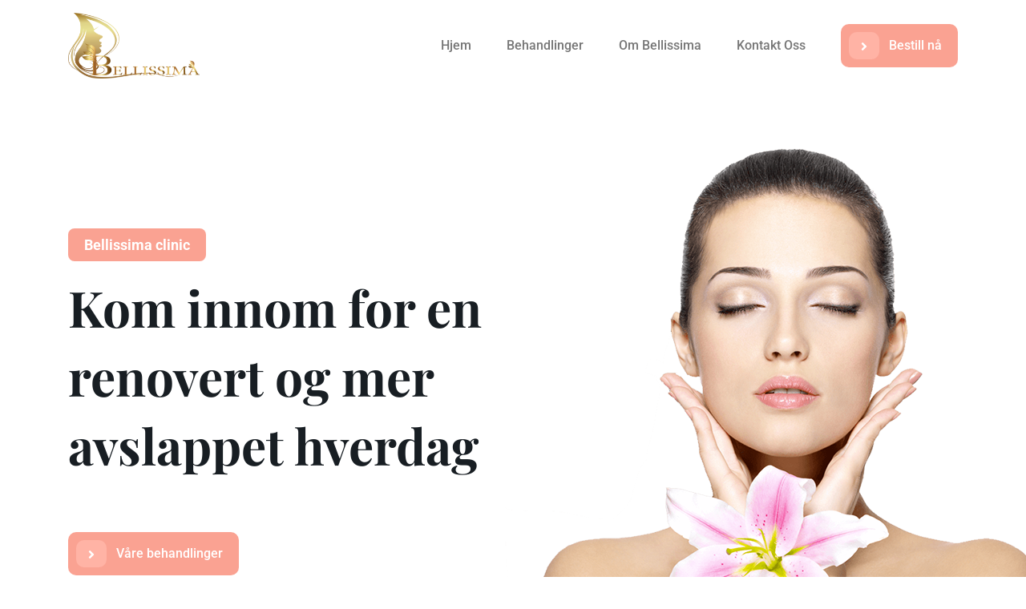

--- FILE ---
content_type: text/html; charset=UTF-8
request_url: https://bellissimaclinic.no/
body_size: 18034
content:
<!doctype html>
<html lang="en-US">

<head>
    <meta charset="UTF-8">
    <meta name="viewport" content="width=device-width, initial-scale=1">

    <meta name='robots' content='index, follow, max-image-preview:large, max-snippet:-1, max-video-preview:-1' />

	<!-- This site is optimized with the Yoast SEO plugin v26.5 - https://yoast.com/wordpress/plugins/seo/ -->
	<title>Bellissima clinic - Skjønnhetsklinikk på Nordstrand</title>
	<meta name="description" content="Velkommen til Bellissima clinic, din lokale skjønnhetsklinikk på Nordstrand. Utforsk våre behandlinger innen hudpleie, hårfjerning, og estetiske tjenester." />
	<link rel="canonical" href="https://bellissimaclinic.no/" />
	<meta property="og:locale" content="en_US" />
	<meta property="og:type" content="website" />
	<meta property="og:title" content="Bellissima clinic - Skjønnhetsklinikk på Nordstrand" />
	<meta property="og:description" content="Velkommen til Bellissima clinic, din lokale skjønnhetsklinikk på Nordstrand. Utforsk våre behandlinger innen hudpleie, hårfjerning, og estetiske tjenester." />
	<meta property="og:url" content="https://bellissimaclinic.no/" />
	<meta property="og:site_name" content="Bellissimaclinic" />
	<meta property="article:modified_time" content="2025-03-27T20:45:42+00:00" />
	<meta property="og:image" content="https://bellissimaclinic.no/wp-content/uploads/2021/03/circle_left-1.png" />
	<meta name="twitter:card" content="summary_large_image" />
	<script type="application/ld+json" class="yoast-schema-graph">{"@context":"https://schema.org","@graph":[{"@type":"WebPage","@id":"https://bellissimaclinic.no/","url":"https://bellissimaclinic.no/","name":"Bellissima clinic - Skjønnhetsklinikk på Nordstrand","isPartOf":{"@id":"https://bellissimaclinic.no/#website"},"about":{"@id":"https://bellissimaclinic.no/#organization"},"primaryImageOfPage":{"@id":"https://bellissimaclinic.no/#primaryimage"},"image":{"@id":"https://bellissimaclinic.no/#primaryimage"},"thumbnailUrl":"https://bellissimaclinic.no/wp-content/uploads/2021/03/circle_left-1.png","datePublished":"2021-03-19T07:49:55+00:00","dateModified":"2025-03-27T20:45:42+00:00","description":"Velkommen til Bellissima clinic, din lokale skjønnhetsklinikk på Nordstrand. Utforsk våre behandlinger innen hudpleie, hårfjerning, og estetiske tjenester.","breadcrumb":{"@id":"https://bellissimaclinic.no/#breadcrumb"},"inLanguage":"en-US","potentialAction":[{"@type":"ReadAction","target":["https://bellissimaclinic.no/"]}]},{"@type":"ImageObject","inLanguage":"en-US","@id":"https://bellissimaclinic.no/#primaryimage","url":"https://bellissimaclinic.no/wp-content/uploads/2021/03/circle_left-1.png","contentUrl":"https://bellissimaclinic.no/wp-content/uploads/2021/03/circle_left-1.png","width":240,"height":21},{"@type":"BreadcrumbList","@id":"https://bellissimaclinic.no/#breadcrumb","itemListElement":[{"@type":"ListItem","position":1,"name":"Home"}]},{"@type":"WebSite","@id":"https://bellissimaclinic.no/#website","url":"https://bellissimaclinic.no/","name":"Bellissima clinic","description":"Bellissima Clinic","publisher":{"@id":"https://bellissimaclinic.no/#organization"},"potentialAction":[{"@type":"SearchAction","target":{"@type":"EntryPoint","urlTemplate":"https://bellissimaclinic.no/?s={search_term_string}"},"query-input":{"@type":"PropertyValueSpecification","valueRequired":true,"valueName":"search_term_string"}}],"inLanguage":"en-US"},{"@type":"Organization","@id":"https://bellissimaclinic.no/#organization","name":"Bellissima clinic","url":"https://bellissimaclinic.no/","logo":{"@type":"ImageObject","inLanguage":"en-US","@id":"https://bellissimaclinic.no/#/schema/logo/image/","url":"https://bellissimaclinic.no/wp-content/uploads/2023/03/logo-re.png","contentUrl":"https://bellissimaclinic.no/wp-content/uploads/2023/03/logo-re.png","width":228,"height":157,"caption":"Bellissima clinic"},"image":{"@id":"https://bellissimaclinic.no/#/schema/logo/image/"}}]}</script>
	<!-- / Yoast SEO plugin. -->


<link rel="alternate" type="application/rss+xml" title="Bellissimaclinic &raquo; Feed" href="https://bellissimaclinic.no/feed/" />
<link rel="alternate" type="application/rss+xml" title="Bellissimaclinic &raquo; Comments Feed" href="https://bellissimaclinic.no/comments/feed/" />
<link rel="alternate" title="oEmbed (JSON)" type="application/json+oembed" href="https://bellissimaclinic.no/wp-json/oembed/1.0/embed?url=https%3A%2F%2Fbellissimaclinic.no%2F" />
<link rel="alternate" title="oEmbed (XML)" type="text/xml+oembed" href="https://bellissimaclinic.no/wp-json/oembed/1.0/embed?url=https%3A%2F%2Fbellissimaclinic.no%2F&#038;format=xml" />
<style id='wp-img-auto-sizes-contain-inline-css' type='text/css'>
img:is([sizes=auto i],[sizes^="auto," i]){contain-intrinsic-size:3000px 1500px}
/*# sourceURL=wp-img-auto-sizes-contain-inline-css */
</style>
<style id='wp-emoji-styles-inline-css' type='text/css'>

	img.wp-smiley, img.emoji {
		display: inline !important;
		border: none !important;
		box-shadow: none !important;
		height: 1em !important;
		width: 1em !important;
		margin: 0 0.07em !important;
		vertical-align: -0.1em !important;
		background: none !important;
		padding: 0 !important;
	}
/*# sourceURL=wp-emoji-styles-inline-css */
</style>
<style id='classic-theme-styles-inline-css' type='text/css'>
/*! This file is auto-generated */
.wp-block-button__link{color:#fff;background-color:#32373c;border-radius:9999px;box-shadow:none;text-decoration:none;padding:calc(.667em + 2px) calc(1.333em + 2px);font-size:1.125em}.wp-block-file__button{background:#32373c;color:#fff;text-decoration:none}
/*# sourceURL=/wp-includes/css/classic-themes.min.css */
</style>
<style id='global-styles-inline-css' type='text/css'>
:root{--wp--preset--aspect-ratio--square: 1;--wp--preset--aspect-ratio--4-3: 4/3;--wp--preset--aspect-ratio--3-4: 3/4;--wp--preset--aspect-ratio--3-2: 3/2;--wp--preset--aspect-ratio--2-3: 2/3;--wp--preset--aspect-ratio--16-9: 16/9;--wp--preset--aspect-ratio--9-16: 9/16;--wp--preset--color--black: #000000;--wp--preset--color--cyan-bluish-gray: #abb8c3;--wp--preset--color--white: #ffffff;--wp--preset--color--pale-pink: #f78da7;--wp--preset--color--vivid-red: #cf2e2e;--wp--preset--color--luminous-vivid-orange: #ff6900;--wp--preset--color--luminous-vivid-amber: #fcb900;--wp--preset--color--light-green-cyan: #7bdcb5;--wp--preset--color--vivid-green-cyan: #00d084;--wp--preset--color--pale-cyan-blue: #8ed1fc;--wp--preset--color--vivid-cyan-blue: #0693e3;--wp--preset--color--vivid-purple: #9b51e0;--wp--preset--gradient--vivid-cyan-blue-to-vivid-purple: linear-gradient(135deg,rgb(6,147,227) 0%,rgb(155,81,224) 100%);--wp--preset--gradient--light-green-cyan-to-vivid-green-cyan: linear-gradient(135deg,rgb(122,220,180) 0%,rgb(0,208,130) 100%);--wp--preset--gradient--luminous-vivid-amber-to-luminous-vivid-orange: linear-gradient(135deg,rgb(252,185,0) 0%,rgb(255,105,0) 100%);--wp--preset--gradient--luminous-vivid-orange-to-vivid-red: linear-gradient(135deg,rgb(255,105,0) 0%,rgb(207,46,46) 100%);--wp--preset--gradient--very-light-gray-to-cyan-bluish-gray: linear-gradient(135deg,rgb(238,238,238) 0%,rgb(169,184,195) 100%);--wp--preset--gradient--cool-to-warm-spectrum: linear-gradient(135deg,rgb(74,234,220) 0%,rgb(151,120,209) 20%,rgb(207,42,186) 40%,rgb(238,44,130) 60%,rgb(251,105,98) 80%,rgb(254,248,76) 100%);--wp--preset--gradient--blush-light-purple: linear-gradient(135deg,rgb(255,206,236) 0%,rgb(152,150,240) 100%);--wp--preset--gradient--blush-bordeaux: linear-gradient(135deg,rgb(254,205,165) 0%,rgb(254,45,45) 50%,rgb(107,0,62) 100%);--wp--preset--gradient--luminous-dusk: linear-gradient(135deg,rgb(255,203,112) 0%,rgb(199,81,192) 50%,rgb(65,88,208) 100%);--wp--preset--gradient--pale-ocean: linear-gradient(135deg,rgb(255,245,203) 0%,rgb(182,227,212) 50%,rgb(51,167,181) 100%);--wp--preset--gradient--electric-grass: linear-gradient(135deg,rgb(202,248,128) 0%,rgb(113,206,126) 100%);--wp--preset--gradient--midnight: linear-gradient(135deg,rgb(2,3,129) 0%,rgb(40,116,252) 100%);--wp--preset--font-size--small: 13px;--wp--preset--font-size--medium: 20px;--wp--preset--font-size--large: 36px;--wp--preset--font-size--x-large: 42px;--wp--preset--spacing--20: 0.44rem;--wp--preset--spacing--30: 0.67rem;--wp--preset--spacing--40: 1rem;--wp--preset--spacing--50: 1.5rem;--wp--preset--spacing--60: 2.25rem;--wp--preset--spacing--70: 3.38rem;--wp--preset--spacing--80: 5.06rem;--wp--preset--shadow--natural: 6px 6px 9px rgba(0, 0, 0, 0.2);--wp--preset--shadow--deep: 12px 12px 50px rgba(0, 0, 0, 0.4);--wp--preset--shadow--sharp: 6px 6px 0px rgba(0, 0, 0, 0.2);--wp--preset--shadow--outlined: 6px 6px 0px -3px rgb(255, 255, 255), 6px 6px rgb(0, 0, 0);--wp--preset--shadow--crisp: 6px 6px 0px rgb(0, 0, 0);}:where(.is-layout-flex){gap: 0.5em;}:where(.is-layout-grid){gap: 0.5em;}body .is-layout-flex{display: flex;}.is-layout-flex{flex-wrap: wrap;align-items: center;}.is-layout-flex > :is(*, div){margin: 0;}body .is-layout-grid{display: grid;}.is-layout-grid > :is(*, div){margin: 0;}:where(.wp-block-columns.is-layout-flex){gap: 2em;}:where(.wp-block-columns.is-layout-grid){gap: 2em;}:where(.wp-block-post-template.is-layout-flex){gap: 1.25em;}:where(.wp-block-post-template.is-layout-grid){gap: 1.25em;}.has-black-color{color: var(--wp--preset--color--black) !important;}.has-cyan-bluish-gray-color{color: var(--wp--preset--color--cyan-bluish-gray) !important;}.has-white-color{color: var(--wp--preset--color--white) !important;}.has-pale-pink-color{color: var(--wp--preset--color--pale-pink) !important;}.has-vivid-red-color{color: var(--wp--preset--color--vivid-red) !important;}.has-luminous-vivid-orange-color{color: var(--wp--preset--color--luminous-vivid-orange) !important;}.has-luminous-vivid-amber-color{color: var(--wp--preset--color--luminous-vivid-amber) !important;}.has-light-green-cyan-color{color: var(--wp--preset--color--light-green-cyan) !important;}.has-vivid-green-cyan-color{color: var(--wp--preset--color--vivid-green-cyan) !important;}.has-pale-cyan-blue-color{color: var(--wp--preset--color--pale-cyan-blue) !important;}.has-vivid-cyan-blue-color{color: var(--wp--preset--color--vivid-cyan-blue) !important;}.has-vivid-purple-color{color: var(--wp--preset--color--vivid-purple) !important;}.has-black-background-color{background-color: var(--wp--preset--color--black) !important;}.has-cyan-bluish-gray-background-color{background-color: var(--wp--preset--color--cyan-bluish-gray) !important;}.has-white-background-color{background-color: var(--wp--preset--color--white) !important;}.has-pale-pink-background-color{background-color: var(--wp--preset--color--pale-pink) !important;}.has-vivid-red-background-color{background-color: var(--wp--preset--color--vivid-red) !important;}.has-luminous-vivid-orange-background-color{background-color: var(--wp--preset--color--luminous-vivid-orange) !important;}.has-luminous-vivid-amber-background-color{background-color: var(--wp--preset--color--luminous-vivid-amber) !important;}.has-light-green-cyan-background-color{background-color: var(--wp--preset--color--light-green-cyan) !important;}.has-vivid-green-cyan-background-color{background-color: var(--wp--preset--color--vivid-green-cyan) !important;}.has-pale-cyan-blue-background-color{background-color: var(--wp--preset--color--pale-cyan-blue) !important;}.has-vivid-cyan-blue-background-color{background-color: var(--wp--preset--color--vivid-cyan-blue) !important;}.has-vivid-purple-background-color{background-color: var(--wp--preset--color--vivid-purple) !important;}.has-black-border-color{border-color: var(--wp--preset--color--black) !important;}.has-cyan-bluish-gray-border-color{border-color: var(--wp--preset--color--cyan-bluish-gray) !important;}.has-white-border-color{border-color: var(--wp--preset--color--white) !important;}.has-pale-pink-border-color{border-color: var(--wp--preset--color--pale-pink) !important;}.has-vivid-red-border-color{border-color: var(--wp--preset--color--vivid-red) !important;}.has-luminous-vivid-orange-border-color{border-color: var(--wp--preset--color--luminous-vivid-orange) !important;}.has-luminous-vivid-amber-border-color{border-color: var(--wp--preset--color--luminous-vivid-amber) !important;}.has-light-green-cyan-border-color{border-color: var(--wp--preset--color--light-green-cyan) !important;}.has-vivid-green-cyan-border-color{border-color: var(--wp--preset--color--vivid-green-cyan) !important;}.has-pale-cyan-blue-border-color{border-color: var(--wp--preset--color--pale-cyan-blue) !important;}.has-vivid-cyan-blue-border-color{border-color: var(--wp--preset--color--vivid-cyan-blue) !important;}.has-vivid-purple-border-color{border-color: var(--wp--preset--color--vivid-purple) !important;}.has-vivid-cyan-blue-to-vivid-purple-gradient-background{background: var(--wp--preset--gradient--vivid-cyan-blue-to-vivid-purple) !important;}.has-light-green-cyan-to-vivid-green-cyan-gradient-background{background: var(--wp--preset--gradient--light-green-cyan-to-vivid-green-cyan) !important;}.has-luminous-vivid-amber-to-luminous-vivid-orange-gradient-background{background: var(--wp--preset--gradient--luminous-vivid-amber-to-luminous-vivid-orange) !important;}.has-luminous-vivid-orange-to-vivid-red-gradient-background{background: var(--wp--preset--gradient--luminous-vivid-orange-to-vivid-red) !important;}.has-very-light-gray-to-cyan-bluish-gray-gradient-background{background: var(--wp--preset--gradient--very-light-gray-to-cyan-bluish-gray) !important;}.has-cool-to-warm-spectrum-gradient-background{background: var(--wp--preset--gradient--cool-to-warm-spectrum) !important;}.has-blush-light-purple-gradient-background{background: var(--wp--preset--gradient--blush-light-purple) !important;}.has-blush-bordeaux-gradient-background{background: var(--wp--preset--gradient--blush-bordeaux) !important;}.has-luminous-dusk-gradient-background{background: var(--wp--preset--gradient--luminous-dusk) !important;}.has-pale-ocean-gradient-background{background: var(--wp--preset--gradient--pale-ocean) !important;}.has-electric-grass-gradient-background{background: var(--wp--preset--gradient--electric-grass) !important;}.has-midnight-gradient-background{background: var(--wp--preset--gradient--midnight) !important;}.has-small-font-size{font-size: var(--wp--preset--font-size--small) !important;}.has-medium-font-size{font-size: var(--wp--preset--font-size--medium) !important;}.has-large-font-size{font-size: var(--wp--preset--font-size--large) !important;}.has-x-large-font-size{font-size: var(--wp--preset--font-size--x-large) !important;}
:where(.wp-block-post-template.is-layout-flex){gap: 1.25em;}:where(.wp-block-post-template.is-layout-grid){gap: 1.25em;}
:where(.wp-block-term-template.is-layout-flex){gap: 1.25em;}:where(.wp-block-term-template.is-layout-grid){gap: 1.25em;}
:where(.wp-block-columns.is-layout-flex){gap: 2em;}:where(.wp-block-columns.is-layout-grid){gap: 2em;}
:root :where(.wp-block-pullquote){font-size: 1.5em;line-height: 1.6;}
/*# sourceURL=global-styles-inline-css */
</style>
<link rel='stylesheet' id='contact-form-7-css' href='https://bellissimaclinic.no/wp-content/plugins/contact-form-7/includes/css/styles.css?ver=6.1.4' type='text/css' media='all' />
<link rel='stylesheet' id='bootstrap-css' href='https://bellissimaclinic.no/wp-content/themes/luxia/inc/assets/css/bootstrap.min.css?ver=6.9' type='text/css' media='all' />
<link rel='stylesheet' id='animate-css' href='https://bellissimaclinic.no/wp-content/themes/luxia/inc/assets/css/animate.min.css?ver=6.9' type='text/css' media='all' />
<link rel='stylesheet' id='magnific-popup-css' href='https://bellissimaclinic.no/wp-content/themes/luxia/inc/assets/css/magnific-popup.css?ver=6.9' type='text/css' media='all' />
<link rel='stylesheet' id='fontawesome-all-css' href='https://bellissimaclinic.no/wp-content/themes/luxia/inc/assets/fontawesome/css/all.min.css?ver=6.9' type='text/css' media='all' />
<link rel='stylesheet' id='flaticon-all-css' href='https://bellissimaclinic.no/wp-content/themes/luxia/inc/assets/font-flaticon/flaticon.css?ver=6.9' type='text/css' media='all' />
<link rel='stylesheet' id='dripicons-css' href='https://bellissimaclinic.no/wp-content/themes/luxia/inc/assets/css/dripicons.css?ver=6.9' type='text/css' media='all' />
<link rel='stylesheet' id='slick-css' href='https://bellissimaclinic.no/wp-content/themes/luxia/inc/assets/css/slick.css?ver=6.9' type='text/css' media='all' />
<link rel='stylesheet' id='meanmenu-css' href='https://bellissimaclinic.no/wp-content/themes/luxia/inc/assets/css/meanmenu.css?ver=6.9' type='text/css' media='all' />
<link rel='stylesheet' id='luxia-default-css' href='https://bellissimaclinic.no/wp-content/themes/luxia/inc/assets/css/default.css?ver=6.9' type='text/css' media='all' />
<link rel='stylesheet' id='luxia-style-css' href='https://bellissimaclinic.no/wp-content/themes/luxia/inc/assets/css/style.css?ver=6.9' type='text/css' media='all' />
<link rel='stylesheet' id='luxia-responsive-css' href='https://bellissimaclinic.no/wp-content/themes/luxia/inc/assets/css/responsive.css?ver=6.9' type='text/css' media='all' />
<link rel='stylesheet' id='elementor-icons-css' href='https://bellissimaclinic.no/wp-content/plugins/elementor/assets/lib/eicons/css/elementor-icons.min.css?ver=5.44.0' type='text/css' media='all' />
<link rel='stylesheet' id='elementor-frontend-css' href='https://bellissimaclinic.no/wp-content/plugins/elementor/assets/css/frontend.min.css?ver=3.33.3' type='text/css' media='all' />
<link rel='stylesheet' id='elementor-post-9-css' href='https://bellissimaclinic.no/wp-content/uploads/elementor/css/post-9.css?ver=1764888483' type='text/css' media='all' />
<link rel='stylesheet' id='widget-heading-css' href='https://bellissimaclinic.no/wp-content/plugins/elementor/assets/css/widget-heading.min.css?ver=3.33.3' type='text/css' media='all' />
<link rel='stylesheet' id='widget-image-css' href='https://bellissimaclinic.no/wp-content/plugins/elementor/assets/css/widget-image.min.css?ver=3.33.3' type='text/css' media='all' />
<link rel='stylesheet' id='elementor-post-14-css' href='https://bellissimaclinic.no/wp-content/uploads/elementor/css/post-14.css?ver=1764888483' type='text/css' media='all' />
<link rel='stylesheet' id='elementor-gf-local-roboto-css' href='https://bellissimaclinic.no/wp-content/uploads/elementor/google-fonts/css/roboto.css?ver=1742251622' type='text/css' media='all' />
<link rel='stylesheet' id='elementor-gf-local-robotoslab-css' href='https://bellissimaclinic.no/wp-content/uploads/elementor/google-fonts/css/robotoslab.css?ver=1742251631' type='text/css' media='all' />
<link rel='stylesheet' id='elementor-gf-local-playfairdisplay-css' href='https://bellissimaclinic.no/wp-content/uploads/elementor/google-fonts/css/playfairdisplay.css?ver=1742251638' type='text/css' media='all' />
<script type="text/javascript" async src="https://bellissimaclinic.no/wp-content/plugins/burst-statistics/assets/js/timeme/timeme.min.js?ver=1764758781" id="burst-timeme-js"></script>
<script type="text/javascript" id="burst-js-extra">
/* <![CDATA[ */
var burst = {"tracking":{"isInitialHit":true,"lastUpdateTimestamp":0,"beacon_url":"https://bellissimaclinic.no/wp-content/plugins/burst-statistics/endpoint.php","ajaxUrl":"https://bellissimaclinic.no/wp-admin/admin-ajax.php"},"options":{"cookieless":0,"pageUrl":"https://bellissimaclinic.no/","beacon_enabled":1,"do_not_track":0,"enable_turbo_mode":0,"track_url_change":0,"cookie_retention_days":30,"debug":0},"goals":{"completed":[],"scriptUrl":"https://bellissimaclinic.no/wp-content/plugins/burst-statistics/assets/js/build/burst-goals.js?v=1764758781","active":[]},"cache":{"uid":null,"fingerprint":null,"isUserAgent":null,"isDoNotTrack":null,"useCookies":null}};
//# sourceURL=burst-js-extra
/* ]]> */
</script>
<script type="text/javascript" async src="https://bellissimaclinic.no/wp-content/plugins/burst-statistics/assets/js/build/burst.min.js?ver=1764758781" id="burst-js"></script>
<script type="text/javascript" src="https://bellissimaclinic.no/wp-includes/js/jquery/jquery.min.js?ver=3.7.1" id="jquery-core-js"></script>
<script type="text/javascript" src="https://bellissimaclinic.no/wp-includes/js/jquery/jquery-migrate.min.js?ver=3.4.1" id="jquery-migrate-js"></script>
<link rel="https://api.w.org/" href="https://bellissimaclinic.no/wp-json/" /><link rel="alternate" title="JSON" type="application/json" href="https://bellissimaclinic.no/wp-json/wp/v2/pages/14" /><link rel="EditURI" type="application/rsd+xml" title="RSD" href="https://bellissimaclinic.no/xmlrpc.php?rsd" />
<meta name="generator" content="WordPress 6.9" />
<link rel='shortlink' href='https://bellissimaclinic.no/' />
<meta name="generator" content="Redux 4.5.9" /><style>[class*=" icon-oc-"],[class^=icon-oc-]{speak:none;font-style:normal;font-weight:400;font-variant:normal;text-transform:none;line-height:1;-webkit-font-smoothing:antialiased;-moz-osx-font-smoothing:grayscale}.icon-oc-one-com-white-32px-fill:before{content:"901"}.icon-oc-one-com:before{content:"900"}#one-com-icon,.toplevel_page_onecom-wp .wp-menu-image{speak:none;display:flex;align-items:center;justify-content:center;text-transform:none;line-height:1;-webkit-font-smoothing:antialiased;-moz-osx-font-smoothing:grayscale}.onecom-wp-admin-bar-item>a,.toplevel_page_onecom-wp>.wp-menu-name{font-size:16px;font-weight:400;line-height:1}.toplevel_page_onecom-wp>.wp-menu-name img{width:69px;height:9px;}.wp-submenu-wrap.wp-submenu>.wp-submenu-head>img{width:88px;height:auto}.onecom-wp-admin-bar-item>a img{height:7px!important}.onecom-wp-admin-bar-item>a img,.toplevel_page_onecom-wp>.wp-menu-name img{opacity:.8}.onecom-wp-admin-bar-item.hover>a img,.toplevel_page_onecom-wp.wp-has-current-submenu>.wp-menu-name img,li.opensub>a.toplevel_page_onecom-wp>.wp-menu-name img{opacity:1}#one-com-icon:before,.onecom-wp-admin-bar-item>a:before,.toplevel_page_onecom-wp>.wp-menu-image:before{content:'';position:static!important;background-color:rgba(240,245,250,.4);border-radius:102px;width:18px;height:18px;padding:0!important}.onecom-wp-admin-bar-item>a:before{width:14px;height:14px}.onecom-wp-admin-bar-item.hover>a:before,.toplevel_page_onecom-wp.opensub>a>.wp-menu-image:before,.toplevel_page_onecom-wp.wp-has-current-submenu>.wp-menu-image:before{background-color:#76b82a}.onecom-wp-admin-bar-item>a{display:inline-flex!important;align-items:center;justify-content:center}#one-com-logo-wrapper{font-size:4em}#one-com-icon{vertical-align:middle}.imagify-welcome{display:none !important;}</style><meta name="ti-site-data" content="eyJyIjoiMTowITc6MCEzMDowIiwibyI6Imh0dHBzOlwvXC9iZWxsaXNzaW1hY2xpbmljLm5vXC93cC1hZG1pblwvYWRtaW4tYWpheC5waHA/YWN0aW9uPXRpX29ubGluZV91c2Vyc19nb29nbGUmcD0lMkYifQ==" /><meta name="generator" content="Elementor 3.33.3; features: additional_custom_breakpoints; settings: css_print_method-external, google_font-enabled, font_display-swap">
			<style>
				.e-con.e-parent:nth-of-type(n+4):not(.e-lazyloaded):not(.e-no-lazyload),
				.e-con.e-parent:nth-of-type(n+4):not(.e-lazyloaded):not(.e-no-lazyload) * {
					background-image: none !important;
				}
				@media screen and (max-height: 1024px) {
					.e-con.e-parent:nth-of-type(n+3):not(.e-lazyloaded):not(.e-no-lazyload),
					.e-con.e-parent:nth-of-type(n+3):not(.e-lazyloaded):not(.e-no-lazyload) * {
						background-image: none !important;
					}
				}
				@media screen and (max-height: 640px) {
					.e-con.e-parent:nth-of-type(n+2):not(.e-lazyloaded):not(.e-no-lazyload),
					.e-con.e-parent:nth-of-type(n+2):not(.e-lazyloaded):not(.e-no-lazyload) * {
						background-image: none !important;
					}
				}
			</style>
			<link rel="icon" href="https://bellissimaclinic.no/wp-content/uploads/2023/03/logo-re-150x150.png" sizes="32x32" />
<link rel="icon" href="https://bellissimaclinic.no/wp-content/uploads/2023/03/logo-re.png" sizes="192x192" />
<link rel="apple-touch-icon" href="https://bellissimaclinic.no/wp-content/uploads/2023/03/logo-re.png" />
<meta name="msapplication-TileImage" content="https://bellissimaclinic.no/wp-content/uploads/2023/03/logo-re.png" />
		<style type="text/css" id="wp-custom-css">
			.slider-four .video-i{
	display: none;
}
#header-sticky2{
	background-color:#FDF5F4;
}		</style>
		<style id="luxia_data-dynamic-css" title="dynamic-css" class="redux-options-output">body,.widget_categories a{color:#777777;}.site-content{background-color:#ffffff;}.breadcrumb-area{background-color:#faa292;background-image:url('http://wordpress.zcube.in/luxia/wp-content/themes/luxia/inc/assets/images/breadcrumb_bg.png');}.footer-bg{background-color:#f8f9fa;}choose-area .btn,.about-title p span,.wpcf7-form .btn,#scrollUp,.s-btn:hover,.pricing-box.active .pricing-btn .btn,.pricing-btn .btn:hover{background-color:#faa292;}.section-title span,.breadcrumb > .active,.elementor-widget-Elementor_title-bar2-widget .section-title span,.comment-text .avatar-name span{color:#faa292;}.pricing-box.active .pricing-btn .btn,.pricing-btn .btn:hover,.s-btn:hover,.s-features:hover .features-icon img,.f-cta-area.gray-bg{border-color:#faa292;}.comment-form .submit:hover,.comment-text .avatar-name .comment-reply:hover a,.section-title h2::before,.bsingle__content .blog__btn .btn:hover,.search-form .search-submit,.widget-social a:hover{background-color:#faa292;}.b-meta ul li.corpo a,.main-menu ul li:hover > a,.s-single-services:hover .second-services-content h5,.s-single-services:hover .second-services-content a{color:#faa292;}.bsingle__content .blog__btn .btn,.comment-form .submit,.footer-bg{border-color:#faa292;}.elementor-widget-Elementor_title-bar2-widget .section-title h2{color:#20282E;}</style></head>

<body class="home wp-singular page-template page-template-home-page-three page-template-home-page-three-php page page-id-14 wp-custom-logo wp-theme-luxia elementor-default elementor-kit-9 elementor-page elementor-page-14" data-burst_id="14" data-burst_type="page">
    
         <header class="header-area header-three">  
			<div id="header-sticky2" class="menu-area">
                <div class="container">
                    <div class="second-menu">
                        <div class="row align-items-center">
                            <div class="col-xl-2 col-lg-2">
                                <div class="logo">
                                          <!-- LOGO IMAGE -->
                                        <!-- For Retina Ready displays take a image with double the amount of pixels that your image will be displayed (e.g 268 x 60 pixels) -->

                                                                                        <a href="https://bellissimaclinic.no/" class="navbar-brand logo-black">
                                            <!-- Logo Standard -->
                                            <img src="https://bellissimaclinic.no/wp-content/uploads/2023/03/logo-150.png" alt="Bellissimaclinic" title="Bellissima Clinic" />
                                             </a>
                                            
                                        </div>
                                                </div>
                             
                                   
                            
                            
                            <div class="col-xl-8 col-lg-8">
                                    <div class="main-menu text-right text-xl-right">
                                        <nav id="mobile-menu">
                                        <div id="cssmenu" class="menu-main-menu-container"><ul id="menu-main-menu" class="menu"><li id="menu-item-47" class="menu-item menu-item-type-post_type menu-item-object-page menu-item-home current-menu-item page_item page-item-14 current_page_item menu-item-47"><a href="https://bellissimaclinic.no/" aria-current="page">Hjem</a></li>
<li id="menu-item-2917" class="menu-item menu-item-type-post_type menu-item-object-page menu-item-has-children menu-item-2917"><a href="https://bellissimaclinic.no/behandlinger-bellissima-clinic-nordstrand/">Behandlinger</a>
<ul class="sub-menu">
	<li id="menu-item-2906" class="menu-item menu-item-type-post_type menu-item-object-page menu-item-2906"><a href="https://bellissimaclinic.no/mircroneedling-dermapen/">Mircroneedling/Dermapen</a></li>
	<li id="menu-item-2907" class="menu-item menu-item-type-post_type menu-item-object-page menu-item-2907"><a href="https://bellissimaclinic.no/harfjerning-med-laser/">Hårfjerning med laser</a></li>
	<li id="menu-item-2908" class="menu-item menu-item-type-post_type menu-item-object-page menu-item-2908"><a href="https://bellissimaclinic.no/tradloft/">Trådløft</a></li>
	<li id="menu-item-2909" class="menu-item menu-item-type-post_type menu-item-object-page menu-item-2909"><a href="https://bellissimaclinic.no/tear-trough/">Tear Trough</a></li>
	<li id="menu-item-3714" class="menu-item menu-item-type-post_type menu-item-object-page menu-item-3714"><a href="https://bellissimaclinic.no/co2laser/">Co2 Laser</a></li>
	<li id="menu-item-2910" class="menu-item menu-item-type-post_type menu-item-object-page menu-item-2910"><a href="https://bellissimaclinic.no/juvederm-filler/">Juvéderm filler</a></li>
	<li id="menu-item-2911" class="menu-item menu-item-type-post_type menu-item-object-page menu-item-2911"><a href="https://bellissimaclinic.no/belkyra-behandling-bellissima-clinic/">Belkyra</a></li>
	<li id="menu-item-2912" class="menu-item menu-item-type-post_type menu-item-object-page menu-item-2912"><a href="https://bellissimaclinic.no/rynkebehandling/">Rynkebehandling</a></li>
	<li id="menu-item-2913" class="menu-item menu-item-type-post_type menu-item-object-page menu-item-2913"><a href="https://bellissimaclinic.no/mesoterapi/">Mesoterapi</a></li>
	<li id="menu-item-2914" class="menu-item menu-item-type-post_type menu-item-object-page menu-item-2914"><a href="https://bellissimaclinic.no/vipper-bryn-og-voks/">Vipper/bryn og voks</a></li>
	<li id="menu-item-2916" class="menu-item menu-item-type-post_type menu-item-object-page menu-item-2916"><a href="https://bellissimaclinic.no/profhilo/">Profhilo</a></li>
	<li id="menu-item-3274" class="menu-item menu-item-type-post_type menu-item-object-page menu-item-3274"><a href="https://bellissimaclinic.no/hydrafacial/">Hydrafacial</a></li>
	<li id="menu-item-3273" class="menu-item menu-item-type-post_type menu-item-object-page menu-item-3273"><a href="https://bellissimaclinic.no/powder-brows/">Powder brows</a></li>
	<li id="menu-item-3272" class="menu-item menu-item-type-post_type menu-item-object-page menu-item-3272"><a href="https://bellissimaclinic.no/bryn-lamination/">Bryn lamination</a></li>
</ul>
</li>
<li id="menu-item-41" class="menu-item menu-item-type-post_type menu-item-object-page menu-item-has-children menu-item-41"><a href="https://bellissimaclinic.no/bellissima-clinic-skjonnhetsklinikk-nordstrand/">Om Bellissima</a>
<ul class="sub-menu">
	<li id="menu-item-50" class="menu-item menu-item-type-post_type menu-item-object-page menu-item-50"><a href="https://bellissimaclinic.no/prisliste/">Pris-liste</a></li>
	<li id="menu-item-44" class="menu-item menu-item-type-post_type menu-item-object-page menu-item-44"><a href="https://bellissimaclinic.no/faq/">FAQ</a></li>
</ul>
</li>
<li id="menu-item-2516" class="menu-item menu-item-type-post_type menu-item-object-page menu-item-2516"><a href="https://bellissimaclinic.no/kontakt-bellissima-clinic/">Kontakt Oss</a></li>
</ul></div>                                        </nav>
                                    </div>
                            </div>  
                            
                            
                            <div class="col-xl-2 col-lg-2 text-right d-none d-xl-block mt-30 mb-30">
                                 

                                    <a href="https://www.eadministration.dk/kunde/kundelogin.asp?guid=B6A12296-47FB-49DC-87DD-8D55EF9838EA" class="btn ss-btn"><i class="fas fa-angle-right btn-icon mr-1"></i>Bestill nå
</a>
                                                                    </div>
                            
                             
                    				  <div class="col-12">
					<div class="mobile-menu"></div>
					</div> 
									  
                            
                             
                        </div>
                    </div>
                </div>
            </div>
            </header>
          <!-- header-end -->
        <!-- offcanvas-area -->
                <div class="offcanvas-menu">
                <span class="menu-close"><i class="fas fa-times"></i></span>
              <form role="search" method="get" id="searchform"   class="searchform" action="https://bellissimaclinic.no/">
                                <input type="text" name="s" id="search" value="" placeholder="Search"  />
                                <button><i class="fa fa-search"></i></button>
                            </form>

                    
                    <div id="cssmenu3" class="menu-one-page-menu-container">
                        <div class="menu"><ul>
<li class="page_item page-item-31"><a href="https://bellissimaclinic.no/behandlinger-bellissima-clinic-nordstrand/">Behandlinger</a></li>
<li class="page_item page-item-2858"><a href="https://bellissimaclinic.no/belkyra-behandling-bellissima-clinic/">Belkyra</a></li>
<li class="page_item page-item-33"><a href="https://bellissimaclinic.no/blog/">Blog</a></li>
<li class="page_item page-item-3247"><a href="https://bellissimaclinic.no/bryn-lamination/">Bryn lamination</a></li>
<li class="page_item page-item-3705"><a href="https://bellissimaclinic.no/co2laser/">Co2 Laser</a></li>
<li class="page_item page-item-25"><a href="https://bellissimaclinic.no/faq/">Faq</a></li>
<li class="page_item page-item-21"><a href="https://bellissimaclinic.no/gallery/">Gallery</a></li>
<li class="page_item page-item-22"><a href="https://bellissimaclinic.no/gallery-details/">Gallery Details</a></li>
<li class="page_item page-item-2776"><a href="https://bellissimaclinic.no/harfjerning-med-laser/">Harfjerning Med Laser</a></li>
<li class="page_item page-item-14 current_page_item"><a href="https://bellissimaclinic.no/" aria-current="page">Hjem</a></li>
<li class="page_item page-item-3231"><a href="https://bellissimaclinic.no/hydrafacial/">Hydrafacial</a></li>
<li class="page_item page-item-2837"><a href="https://bellissimaclinic.no/juvederm-filler/">Juvéderm filler</a></li>
<li class="page_item page-item-34"><a href="https://bellissimaclinic.no/kontakt-bellissima-clinic/">Kontakt oss</a></li>
<li class="page_item page-item-2882"><a href="https://bellissimaclinic.no/manikyr-og-pedikyr/">Manikyr og Pedikyr</a></li>
<li class="page_item page-item-2866"><a href="https://bellissimaclinic.no/mesoterapi/">Mesoterapi</a></li>
<li class="page_item page-item-2685"><a href="https://bellissimaclinic.no/mircroneedling-dermapen/">Mircroneedling/Dermapen</a></li>
<li class="page_item page-item-19"><a href="https://bellissimaclinic.no/bellissima-clinic-skjonnhetsklinikk-nordstrand/">Om oss</a></li>
<li class="page_item page-item-3239"><a href="https://bellissimaclinic.no/powder-brows/">Powder brows</a></li>
<li class="page_item page-item-27"><a href="https://bellissimaclinic.no/prisliste/">Pris</a></li>
<li class="page_item page-item-2823"><a href="https://bellissimaclinic.no/profhilo/">Profhilo</a></li>
<li class="page_item page-item-2847"><a href="https://bellissimaclinic.no/rynkebehandling/">Rynkebehandling</a></li>
<li class="page_item page-item-2830"><a href="https://bellissimaclinic.no/tear-trough/">Tear Trough</a></li>
<li class="page_item page-item-2809"><a href="https://bellissimaclinic.no/tradloft/">Trådløft</a></li>
<li class="page_item page-item-3359"><a href="https://bellissimaclinic.no/vart-team/">Vårt Team</a></li>
<li class="page_item page-item-2874"><a href="https://bellissimaclinic.no/vipper-bryn-og-voks/">Vipper/bryn og voks</a></li>
</ul></div>
                    </div>  
                    
                    <div id="cssmenu2" class="menu-one-page-menu-container">
                        <ul id="menu-one-page-menu-1" class="menu">
                                                    <li>
                           <span><a href="mailto:http://post@bellissimaclinic.no">post@bellissimaclinic.no</a></span>
                       </li>
                     
                                            <li>
                           <span><a href="tel:http://+%2047%20929%2082%20041">+ 47 929 82 041</a></span>
                       </li>
                                              </ul>
                    </div>                
            </div>
            <div class="offcanvas-overly"></div>
                 <!-- offcanvas-end -->
    <div id="content" class="site-content">		<div data-elementor-type="wp-page" data-elementor-id="14" class="elementor elementor-14" data-elementor-post-type="page">
						<section class="elementor-section elementor-top-section elementor-element elementor-element-abcd860 elementor-section-full_width elementor-section-height-default elementor-section-height-default" data-id="abcd860" data-element_type="section">
						<div class="elementor-container elementor-column-gap-no">
					<div class="elementor-column elementor-col-100 elementor-top-column elementor-element elementor-element-6a5195e" data-id="6a5195e" data-element_type="column">
			<div class="elementor-widget-wrap elementor-element-populated">
						<div class="elementor-element elementor-element-bf8f676 elementor-widget elementor-widget-Elementor-Header-widget" data-id="bf8f676" data-element_type="widget" data-widget_type="Elementor-Header-widget.default">
				<div class="elementor-widget-container">
					<!-- slider-area -->


<section id="home1" class="slider-area slider-four fix p-relative">              
<div class="slider-active">
<div class="single-slider slider-bg d-flex align-items-center" style="background: url(http://wordpress.zcube.in/luxia/wp-content/uploads/2021/03/slider_img_bg-1.png) no-repeat;background-size: cover; background-position: center center;">
        <div class="container">
           <div class="row justify-content-center pt-50">
                <div class="col-lg-6">
                    <div class="slider-content s-slider-content mt-200">
                        <h5 data-animation="fadeInDown" data-delay=".4s">Bellissima clinic</h5>                              
                         <h2 data-animation="fadeInUp" data-delay=".4s">Kom innom for en renovert og mer avslappet hverdag</h2>                                        
                        <p data-animation="fadeInUp" data-delay=".6s"> </p>     
                        <div class="slider-btn mt-40">                                          
                            <a href="https://bellissimaclinic.no/behandlinger-bellissima-clinic-nordstrand/" class="btn ss-btn mr-15"><i class="fas fa-angle-right btn-icon mr-1"></i> Våre behandlinger</a>
                              <a href="" class="video-i popup-video" tabindex="0"><i class="fas fa-play"></i> </a>	
                        </div> 
                    </div>
                </div>
                <div class="col-lg-6">
                    <div class="slider-img" data-animation="fadeInUp" data-delay=".4s">
                   <img decoding="async" src="https://bellissimaclinic.no/wp-content/uploads/2021/03/slider_img05-1.png" alt="https://bellissimaclinic.no/wp-content/uploads/2021/03/slider_img05-1.png">
                    </div>
                </div>
            </div>
        </div>
    </div>         
    </div>               
</section>


<!-- slider-area-end -->				</div>
				</div>
				<div class="elementor-element elementor-element-9e33040 elementor-widget elementor-widget-Elementor-About-widget" data-id="9e33040" data-element_type="widget" data-widget_type="Elementor-About-widget.default">
				<div class="elementor-widget-container">
					<!-- about-area -->



<section id="about1" class="about-area about-p pt-110 pb-110 p-relative">
<div class="container">
    <div class="row">
         <div class="col-lg-6 col-md-12 col-sm-12 pr-30">
            <div class="s-about-img p-relative">
                 <img decoding="async" src="https://bellissimaclinic.no/wp-content/uploads/2021/03/about_img-1.png" alt="https://bellissimaclinic.no/wp-content/uploads/2021/03/about_img-1.png">     
            </div>                          
        </div>                        
    <div class="col-lg-6 col-md-12 col-sm-12">
            <div class="about-content s-about-content">
                <div class="about-title second-atitle pb-25">   
                    <h2>Essensen av helse & Vitalitet på ett sted </h2>                                   
                    <div class="line mb-30">  <img decoding="async" src="https://bellissimaclinic.no/wp-content/uploads/2021/03/circle_right.png" alt="https://bellissimaclinic.no/wp-content/uploads/2021/03/circle_right.png"> </div>
                    <div class="title-strong">Vi har <span>15 år</span> med erfaring</div>
                </div>
                     <p>Velkommen til vår skjønnhetsklinikk med over 15 års erfaring innen bransjen. Vi er dedikert til å tilby deg enestående tjenester og skreddersydde behandlingsplaner for å hjelpe deg å oppnå dine skjønnhetsmål. Vår klinikk har et team av høyt kvalifiserte fagfolk som har ekspertise innen en rekke estetiske behandlinger, inkludert ansiktsbehandlinger, kroppsbehandlinger og hudpleie.</p>


    <div class="about-content3">
                                    <div class="row">
                                    <div class="col-md-12">
                                     <ul class="green">
                                               <li>Vi bruker kun de mest avanserte teknologiene og behandlingsmetodene for å sikre at du får den beste opplevelsen og resultatene som du fortjener. Vi tilbyr også en rekke produkter for å hjelpe deg å opprettholde din skjønnhet i hjemmet. Vårt fokus er alltid på å gi deg et trygt og komfortabelt miljø, hvor du kan slappe av og nyte behandlingene.</li>
                                                <li>Vi er stolte av vårt rykte for å levere høy kvalitet skjønnhetsbehandlinger og personlig service til våre kunder. Vårt erfarne team vil ta seg tid til å lytte til dine behov og gi deg råd om hvilke behandlinger som vil være mest effektive for å oppnå dine ønskede resultater. Vi ser frem til å ønske deg velkommen til vår klinikk og hjelpe deg med å stråle fra innsiden og ut!</li>            
                                           </ul>
                                    </div>
                            
                                    </div>
                                    
                                
                                </div>
                                                   
               <div class="slider-btn mt-20">                                          
                <a href="https://bellissimaclinic.no/bellissima-clinic-skjonnhetsklinikk-nordstrand/" class="btn ss-btn"><i class="fas fa-angle-right btn-icon mr-1"></i> Les mer</a>					
                        </div>
            </div>
        </div>                     
    </div>
</div>
</section>



<!-- about-area-end -->				</div>
				</div>
					</div>
		</div>
					</div>
		</section>
				<section class="elementor-section elementor-top-section elementor-element elementor-element-fc3d179 elementor-section-full_width elementor-section-height-default elementor-section-height-default" data-id="fc3d179" data-element_type="section" data-settings="{&quot;background_background&quot;:&quot;classic&quot;}">
						<div class="elementor-container elementor-column-gap-default">
					<div class="elementor-column elementor-col-100 elementor-top-column elementor-element elementor-element-9840e99" data-id="9840e99" data-element_type="column">
			<div class="elementor-widget-wrap elementor-element-populated">
						<div class="elementor-element elementor-element-722564b elementor-widget elementor-widget-heading" data-id="722564b" data-element_type="widget" data-widget_type="heading.default">
				<div class="elementor-widget-container">
					<h2 class="elementor-heading-title elementor-size-default">Våre 3 mest populære behandlinger<br></h2>				</div>
				</div>
				<div class="elementor-element elementor-element-fe0608e elementor-widget elementor-widget-image" data-id="fe0608e" data-element_type="widget" data-widget_type="image.default">
				<div class="elementor-widget-container">
															<img decoding="async" width="240" height="21" src="https://bellissimaclinic.no/wp-content/uploads/2021/03/circle_left-1.png" class="attachment-large size-large wp-image-95" alt="" />															</div>
				</div>
				<section class="elementor-section elementor-inner-section elementor-element elementor-element-d99a954 elementor-section-boxed elementor-section-height-default elementor-section-height-default" data-id="d99a954" data-element_type="section">
						<div class="elementor-container elementor-column-gap-no">
					<div class="elementor-column elementor-col-33 elementor-inner-column elementor-element elementor-element-226e08e" data-id="226e08e" data-element_type="column" data-settings="{&quot;background_background&quot;:&quot;classic&quot;}">
			<div class="elementor-widget-wrap elementor-element-populated">
						<div class="elementor-element elementor-element-785e513 elementor-widget elementor-widget-image" data-id="785e513" data-element_type="widget" data-widget_type="image.default">
				<div class="elementor-widget-container">
																<a href="https://bellissimaclinic.no/mircroneedling-dermapen/">
							<img fetchpriority="high" decoding="async" width="640" height="360" src="https://bellissimaclinic.no/wp-content/uploads/2023/03/Optimized2-scaled-2-1024x576.jpg" class="attachment-large size-large wp-image-2710" alt="" srcset="https://bellissimaclinic.no/wp-content/uploads/2023/03/Optimized2-scaled-2-1024x576.jpg 1024w, https://bellissimaclinic.no/wp-content/uploads/2023/03/Optimized2-scaled-2-300x169.jpg 300w, https://bellissimaclinic.no/wp-content/uploads/2023/03/Optimized2-scaled-2-768x432.jpg 768w, https://bellissimaclinic.no/wp-content/uploads/2023/03/Optimized2-scaled-2-1536x864.jpg 1536w, https://bellissimaclinic.no/wp-content/uploads/2023/03/Optimized2-scaled-2-2048x1152.jpg 2048w" sizes="(max-width: 640px) 100vw, 640px" />								</a>
															</div>
				</div>
				<div class="elementor-element elementor-element-7b9c66b elementor-widget elementor-widget-heading" data-id="7b9c66b" data-element_type="widget" data-widget_type="heading.default">
				<div class="elementor-widget-container">
					<h2 class="elementor-heading-title elementor-size-default"><a href="https://bellissimaclinic.no/mircroneedling-dermapen/">Mircroneedling/Dermapen</a></h2>				</div>
				</div>
				<div class="elementor-element elementor-element-3abb871 elementor-widget elementor-widget-image" data-id="3abb871" data-element_type="widget" data-widget_type="image.default">
				<div class="elementor-widget-container">
															<img decoding="async" width="54" height="4" src="https://bellissimaclinic.no/wp-content/uploads/2021/03/bx-line.png" class="attachment-large size-large wp-image-94" alt="" />															</div>
				</div>
				<div class="elementor-element elementor-element-d1ab42e elementor-widget elementor-widget-text-editor" data-id="d1ab42e" data-element_type="widget" data-widget_type="text-editor.default">
				<div class="elementor-widget-container">
									<p>Ved å lage små mikrokanaler i huden stimulerer Microneedling/Dermapen til reparasjon og ny cellevekst. </p>								</div>
				</div>
					</div>
		</div>
				<div class="elementor-column elementor-col-33 elementor-inner-column elementor-element elementor-element-1d185f0" data-id="1d185f0" data-element_type="column" data-settings="{&quot;background_background&quot;:&quot;classic&quot;}">
			<div class="elementor-widget-wrap elementor-element-populated">
						<div class="elementor-element elementor-element-b56dac7 elementor-widget elementor-widget-image" data-id="b56dac7" data-element_type="widget" data-widget_type="image.default">
				<div class="elementor-widget-container">
																<a href="https://bellissimaclinic.no/harfjerning-med-laser/">
							<img loading="lazy" decoding="async" width="640" height="427" src="https://bellissimaclinic.no/wp-content/uploads/2023/03/Laser-opt-1024x683-1.jpg" class="attachment-large size-large wp-image-2796" alt="" srcset="https://bellissimaclinic.no/wp-content/uploads/2023/03/Laser-opt-1024x683-1.jpg 1024w, https://bellissimaclinic.no/wp-content/uploads/2023/03/Laser-opt-1024x683-1-300x200.jpg 300w, https://bellissimaclinic.no/wp-content/uploads/2023/03/Laser-opt-1024x683-1-768x512.jpg 768w" sizes="(max-width: 640px) 100vw, 640px" />								</a>
															</div>
				</div>
				<div class="elementor-element elementor-element-d96482e elementor-widget elementor-widget-heading" data-id="d96482e" data-element_type="widget" data-widget_type="heading.default">
				<div class="elementor-widget-container">
					<h2 class="elementor-heading-title elementor-size-default"><a href="https://bellissimaclinic.no/harfjerning-med-laser/">HÅRFJERNING MED LASER</a></h2>				</div>
				</div>
				<div class="elementor-element elementor-element-70617a3 elementor-widget elementor-widget-image" data-id="70617a3" data-element_type="widget" data-widget_type="image.default">
				<div class="elementor-widget-container">
															<img decoding="async" width="54" height="4" src="https://bellissimaclinic.no/wp-content/uploads/2021/03/bx-line.png" class="attachment-large size-large wp-image-94" alt="" />															</div>
				</div>
				<div class="elementor-element elementor-element-217b551 elementor-widget elementor-widget-text-editor" data-id="217b551" data-element_type="widget" data-widget_type="text-editor.default">
				<div class="elementor-widget-container">
									<p>Soprano Titanium diodelaser anses som en av verdens beste og raskeste lasere for hårfjerning! </p>								</div>
				</div>
					</div>
		</div>
				<div class="elementor-column elementor-col-33 elementor-inner-column elementor-element elementor-element-cca22db" data-id="cca22db" data-element_type="column" data-settings="{&quot;background_background&quot;:&quot;classic&quot;}">
			<div class="elementor-widget-wrap elementor-element-populated">
						<div class="elementor-element elementor-element-52391ba elementor-widget elementor-widget-image" data-id="52391ba" data-element_type="widget" data-widget_type="image.default">
				<div class="elementor-widget-container">
																<a href="https://bellissimaclinic.no/tradloft/">
							<img loading="lazy" decoding="async" width="640" height="427" src="https://bellissimaclinic.no/wp-content/uploads/2023/03/Tradloft-2-scaled-1-1024x683.jpg" class="attachment-large size-large wp-image-2818" alt="" srcset="https://bellissimaclinic.no/wp-content/uploads/2023/03/Tradloft-2-scaled-1-1024x683.jpg 1024w, https://bellissimaclinic.no/wp-content/uploads/2023/03/Tradloft-2-scaled-1-300x200.jpg 300w, https://bellissimaclinic.no/wp-content/uploads/2023/03/Tradloft-2-scaled-1-768x512.jpg 768w, https://bellissimaclinic.no/wp-content/uploads/2023/03/Tradloft-2-scaled-1-1536x1024.jpg 1536w, https://bellissimaclinic.no/wp-content/uploads/2023/03/Tradloft-2-scaled-1-2048x1366.jpg 2048w" sizes="(max-width: 640px) 100vw, 640px" />								</a>
															</div>
				</div>
				<div class="elementor-element elementor-element-bcb6704 elementor-widget elementor-widget-heading" data-id="bcb6704" data-element_type="widget" data-widget_type="heading.default">
				<div class="elementor-widget-container">
					<h2 class="elementor-heading-title elementor-size-default"><a href="https://bellissimaclinic.no/tradloft/">TRÅDLØFT</a></h2>				</div>
				</div>
				<div class="elementor-element elementor-element-c1a3d9c elementor-widget elementor-widget-image" data-id="c1a3d9c" data-element_type="widget" data-widget_type="image.default">
				<div class="elementor-widget-container">
															<img decoding="async" width="54" height="4" src="https://bellissimaclinic.no/wp-content/uploads/2021/03/bx-line.png" class="attachment-large size-large wp-image-94" alt="" />															</div>
				</div>
				<div class="elementor-element elementor-element-0f1dad8 elementor-widget elementor-widget-text-editor" data-id="0f1dad8" data-element_type="widget" data-widget_type="text-editor.default">
				<div class="elementor-widget-container">
									<p>Trådløft er en teknikk som går ut på å stramme opp løs hud i ansiktet ved hjelp av spesialdesignede tråder. </p>								</div>
				</div>
					</div>
		</div>
					</div>
		</section>
					</div>
		</div>
					</div>
		</section>
				<section class="elementor-section elementor-top-section elementor-element elementor-element-4a473fc elementor-section-full_width elementor-section-height-default elementor-section-height-default" data-id="4a473fc" data-element_type="section" data-settings="{&quot;background_background&quot;:&quot;classic&quot;}">
						<div class="elementor-container elementor-column-gap-no">
					<div class="elementor-column elementor-col-100 elementor-top-column elementor-element elementor-element-5ea1c7d" data-id="5ea1c7d" data-element_type="column">
			<div class="elementor-widget-wrap elementor-element-populated">
						<div class="elementor-element elementor-element-1c1fbc7 elementor-widget elementor-widget-Elementor-client-widget" data-id="1c1fbc7" data-element_type="widget" data-widget_type="Elementor-client-widget.default">
				<div class="elementor-widget-container">
					



<!-- client-area -->


<section id="client" class="about-area about-p pt-120 pb-120 p-relative">
<div class="container">
<div class="row align-items-center">                                                
<div class="col-lg-6 col-md-12 col-sm-12">
        <div class="about-content s-about-content">
            <div class="about-title second-atitle pb-40">    
                <h2>Hva vi har oppnådd i løpet av de siste årene?</h2>
                 <span class="line"> <img decoding="async" src="https://bellissimaclinic.no/wp-content/uploads/2021/03/circle_right2.png" alt="https://bellissimaclinic.no/wp-content/uploads/2021/03/circle_right2.png"></span>
                 <p>Vi er stolte av å kunne si at vi har oppnådd mye i løpet av de siste årene. Som en ledende skjønnhetsklinikk i bransjen har vi behandlet over 15000 pasienter, og vi har 15 års erfaring innen kosmetisk medisin. Vi har et dedikert team av erfarne leger og høyt utdannede kosmetiske sykepleiere som er opptatt av å levere de beste resultatene til våre pasienter. Vi tilbyr en rekke behandlinger, inkludert Botox, fillers og laserbehandlinger.</p>  
                                    <p> Vårt mål er å hjelpe deg med å se og føle deg på ditt beste, og vi bruker kun de mest avanserte teknologiene og produkter for å oppnå dette. Vi er takknemlige for tilliten våre pasienter har vist oss gjennom årene, og vi ser frem til å fortsette å hjelpe flere mennesker med å oppnå den utseendemessige forandringen de ønsker</p>            </div>                    
            <div class="row ab-coutner text-center">
                <div class="col-lg-6 col-md-6">
                    <div class="single-counter" style="background-image: url(https://bellissimaclinic.no/wp-content/uploads/2021/03/count-bx-bg.png); background-repeat: no-repeat;background-position: center bottom;">	
                        <div class="counter p-relative">
                            <span class="count">15</span><small>+</small>                                   
                        </div>
                        <p>Erfaring</p>                                
                    </div>
                </div>
                <div class="col-lg-6 col-md-6">
                <div class="single-counter mt-30" style="background-image: url(https://bellissimaclinic.no/wp-content/uploads/2021/03/count-bx-bg.png); background-repeat: no-repeat;background-position: center bottom;">	
                        <div class="counter p-relative">
                            <span class="count">15000</span><small>+</small>                                   
                        </div>
                        <p>Kunder Behandlet</p>
                    </div>
                </div>
            </div>                      
        </div>
    </div>
     <div class="col-lg-6 col-md-12 col-sm-12 pr-30">
        <div class="s-about-img p-relative">
              <img decoding="async" src="https://bellissimaclinic.no/wp-content/uploads/2021/03/client-img01.png" alt="https://bellissimaclinic.no/wp-content/uploads/2021/03/client-img01.png">   
            <div class="clinet-abimg"><img decoding="async" src="https://bellissimaclinic.no/wp-content/uploads/2021/03/happe-client-bg.png" alt="https://bellissimaclinic.no/wp-content/uploads/2021/03/happe-client-bg.png">  </div>
        </div>

    </div>

</div>
</div>
</section>



<!-- client-area-end -->
				</div>
				</div>
					</div>
		</div>
					</div>
		</section>
				<section class="elementor-section elementor-top-section elementor-element elementor-element-3a34306 elementor-section-full_width elementor-section-height-default elementor-section-height-default" data-id="3a34306" data-element_type="section">
						<div class="elementor-container elementor-column-gap-no">
					<div class="elementor-column elementor-col-100 elementor-top-column elementor-element elementor-element-f5fe562" data-id="f5fe562" data-element_type="column">
			<div class="elementor-widget-wrap elementor-element-populated">
						<div class="elementor-element elementor-element-68f4634 elementor-widget elementor-widget-Elementor_contacts-widget" data-id="68f4634" data-element_type="widget" data-widget_type="Elementor_contacts-widget.default">
				<div class="elementor-widget-container">
					


 <!-- contact-area -->


<section id="contact" class="contact-area contact-bg pt-120 pb-120 p-relative fix" style="background-image:url(https://bellissimaclinic.no/wp-content/uploads/2021/04/cn-bg.jpg)">
<div class="contact-bg-an-01"><img decoding="async" src="" alt=""></div>
<div class="contact-bg-an-02"><img decoding="async" src="https://bellissimaclinic.no/wp-content/uploads/2021/04/cbn-2.png" alt="https://bellissimaclinic.no/wp-content/uploads/2021/04/cbn-2.png"></div>
<div class="container">             
    <div class="row align-items-center">
        <div class="col-lg-6">
            <div class="contact-bg02">
            <div class="section-title mb-30">   
                <h2>Kontakt oss</h2>
                <span class="line5"> <img decoding="async" src="https://bellissimaclinic.no/wp-content/uploads/2021/03/circle_right2.png" alt="https://bellissimaclinic.no/wp-content/uploads/2021/03/circle_right2.png"></span>
            </div>
        <div class="contact-form ">                            
             
<div class="wpcf7 no-js" id="wpcf7-f256-o1" lang="en-US" dir="ltr" data-wpcf7-id="256">
<div class="screen-reader-response"><p role="status" aria-live="polite" aria-atomic="true"></p> <ul></ul></div>
<form action="/#wpcf7-f256-o1" method="post" class="wpcf7-form init" aria-label="Contact form" novalidate="novalidate" data-status="init">
<fieldset class="hidden-fields-container"><input type="hidden" name="_wpcf7" value="256" /><input type="hidden" name="_wpcf7_version" value="6.1.4" /><input type="hidden" name="_wpcf7_locale" value="en_US" /><input type="hidden" name="_wpcf7_unit_tag" value="wpcf7-f256-o1" /><input type="hidden" name="_wpcf7_container_post" value="0" /><input type="hidden" name="_wpcf7_posted_data_hash" value="" />
</fieldset>
<div class="row">
	<div class="col-lg-6">
		<div class="contact-field p-relative c-name mb-30">
			<p><span class="wpcf7-form-control-wrap" data-name="firstname"><input size="40" maxlength="400" class="wpcf7-form-control wpcf7-text wpcf7-validates-as-required" aria-required="true" aria-invalid="false" placeholder="First Name" value="" type="text" name="firstname" /></span>
			</p>
		</div>
	</div>
	<div class="col-lg-6">
		<div class="contact-field p-relative c-email mb-30">
			<p><span class="wpcf7-form-control-wrap" data-name="lastname"><input size="40" maxlength="400" class="wpcf7-form-control wpcf7-text wpcf7-validates-as-required" aria-required="true" aria-invalid="false" placeholder="Last Name" value="" type="text" name="lastname" /></span>
			</p>
		</div>
	</div>
	<div class="col-lg-6">
		<div class="contact-field p-relative c-subject mb-30">
			<p><span class="wpcf7-form-control-wrap" data-name="email"><input size="40" maxlength="400" class="wpcf7-form-control wpcf7-email wpcf7-validates-as-required wpcf7-text wpcf7-validates-as-email" aria-required="true" aria-invalid="false" placeholder="Email" value="" type="email" name="email" /></span>
			</p>
		</div>
	</div>
	<div class="col-lg-6">
		<div class="contact-field p-relative c-subject mb-30">
			<p><span class="wpcf7-form-control-wrap" data-name="tel"><input size="40" maxlength="400" class="wpcf7-form-control wpcf7-tel wpcf7-validates-as-required wpcf7-text wpcf7-validates-as-tel" aria-required="true" aria-invalid="false" placeholder="Phone" value="" type="tel" name="tel" /></span>
			</p>
		</div>
	</div>
	<div class="col-lg-12">
		<div class="contact-field p-relative c-option mb-30">
			<p><span class="wpcf7-form-control-wrap" data-name="subject"><input size="40" maxlength="400" class="wpcf7-form-control wpcf7-text wpcf7-validates-as-required" aria-required="true" aria-invalid="false" placeholder="Subject" value="" type="text" name="subject" /></span>
			</p>
		</div>
	</div>
	<div class="col-lg-12">
		<div class="contact-field p-relative c-message mb-30">
			<p><span class="wpcf7-form-control-wrap" data-name="textarea"><textarea cols="40" rows="10" maxlength="2000" class="wpcf7-form-control wpcf7-textarea wpcf7-validates-as-required" aria-required="true" aria-invalid="false" placeholder="Write Comments" name="textarea"></textarea></span>
			</p>
		</div>
		<div class="slider-btn">
			<p><button class="btn ss-btn active" data-animation="fadeInRight" data-delay=".8s"><i class="fas fa-angle-right btn-icon mr-1"></i> Submit Now</button>
			</p>
		</div>
	</div>
</div><div class="wpcf7-response-output" aria-hidden="true"></div>
</form>
</div>
   

    </div>                 
            </div>                        
        </div>
         <div class="col-lg-6">
           <div class="about-content s-about-content pl-30">
                <div class="about-title second-atitle pb-20">                                                    
                    <h2>
                       Bestill Din Time, For En Mer Avslappet Hverdag 
                    </h2>   
                    <span class="line"> <img decoding="async" src="https://bellissimaclinic.no/wp-content/uploads/2021/03/circle_right2.png" alt="https://bellissimaclinic.no/wp-content/uploads/2021/03/circle_right2.png"></span>
                </div>
                 <p>Vi er opptatt av å gi deg en behagelig og avslappende opplevelse mens du er hos oss. Fra det øyeblikket du går inn døren, vil du føle deg velkommen og ivaretatt. Våre behandlingsrom er designet for å gi deg en fredelig og rolig atmosfære, og vi vil sørge for at du føler deg komfortabel og avslappet under hele behandlingen..</p>

<p> Ved å velge vår skjønnhetsklinikk, vil du bli en del av vår familie. Vi vil følge deg opp og gi deg råd og veiledning om hvilke behandlinger som vil være best for deg på lang sikt. Så hvorfor ikke booke en time hos oss og la oss hjelpe deg med å føle deg og se ut som den beste versjonen av deg selv? Vi ser frem til å se deg snart.</p>                                                             
               <p class="mt-30"><img decoding="async" src="https://bellissimaclinic.no/wp-content/uploads/2021/03/signature.png" alt="https://bellissimaclinic.no/wp-content/uploads/2021/03/signature.png"></p>                      
            </div>
        </div>                        
    </div>                    
</div>               
</section>



<!-- contact-area-end -->				</div>
				</div>
					</div>
		</div>
					</div>
		</section>
				</div>
			
</div><!-- #content -->
 <!-- footer -->
    <footer class="footer-bg footer-p">
     	
                                     <div class="footer-top pb-40">
                    <div class="container">
                        <div class="row justify-content-between">
                            



<div class="col-xl-4 col-lg-4 col-sm-6 pt-70  redux-footer ">
     <ul class="footer-widget weight">
	<li id="custom_html-1" class="widget_text widget widget_custom_html"><div class="textwidget custom-html-widget">  <div class="footer-widget mb-30">
                                <div class="f-widget-title mb-30">
                                   <img src="https://bellissimaclinic.no/wp-content/uploads/2023/03/logo-re.png" alt="https://bellissimaclinic.no/wp-content/uploads/2023/03/logo-re.png">
                                </div>
                                <div class="footer-link">
                                    Skjønnhetsklinikken du trenger for å få en mer avslappet hverdag. Vi hjelper deg med å stråle på innsiden og ut. 
                                </div>
                                <div class="footer-social  mt-30">                                    
                                    <a href="
https://www.facebook.com/Bellissima-Clinic-113357897894811"><i class="fab fa-facebook-f"></i></a>
                                    
                                    <a href="https://www.instagram.com/bellissima___clinic/"><i class="fab fa-instagram"></i></a>

                                </div>   
                            </div></div></li>

    </ul>
</div>


<div class="col-xl-2 col-lg-2 col-sm-6 pt-70 redux-footer">
    <ul class="footer-widget f-menu-content footer-link">
         <li id="nav_menu-1" class="widget widget_nav_menu"><h2 class="widgettitle">Om oss</h2>
<div class="menu-bottom_menu1-container"><ul id="menu-bottom_menu1" class="menu"><li id="menu-item-2517" class="menu-item menu-item-type-post_type menu-item-object-page menu-item-home current-menu-item page_item page-item-14 current_page_item menu-item-2517"><a href="https://bellissimaclinic.no/" aria-current="page">HJEM</a></li>
<li id="menu-item-2951" class="menu-item menu-item-type-post_type menu-item-object-page menu-item-2951"><a href="https://bellissimaclinic.no/behandlinger-bellissima-clinic-nordstrand/">Tjenester</a></li>
<li id="menu-item-2521" class="menu-item menu-item-type-post_type menu-item-object-page menu-item-2521"><a href="https://bellissimaclinic.no/bellissima-clinic-skjonnhetsklinikk-nordstrand/">Om Bellissima</a></li>
<li id="menu-item-2522" class="menu-item menu-item-type-post_type menu-item-object-page menu-item-2522"><a href="https://bellissimaclinic.no/kontakt-bellissima-clinic/">kontakt oss</a></li>
</ul></div></li>
        
    </ul>
</div>

<div class="col-xl-2 col-lg-2 col-sm-6 pt-70 redux-footer">
    <ul class="footer-widget f-menu-content footer-link">
       
         <li id="nav_menu-2" class="widget widget_nav_menu"><h2 class="widgettitle">Tjenester</h2>
<div class="menu-bottom_menu2-container"><ul id="menu-bottom_menu2" class="menu"><li id="menu-item-2950" class="menu-item menu-item-type-post_type menu-item-object-page menu-item-2950"><a href="https://bellissimaclinic.no/tradloft/">Trådløft</a></li>
<li id="menu-item-2948" class="menu-item menu-item-type-post_type menu-item-object-page menu-item-2948"><a href="https://bellissimaclinic.no/rynkebehandling/">Rynkebehandling</a></li>
<li id="menu-item-2949" class="menu-item menu-item-type-post_type menu-item-object-page menu-item-2949"><a href="https://bellissimaclinic.no/mesoterapi/">Mesoterapi</a></li>
<li id="menu-item-2947" class="menu-item menu-item-type-post_type menu-item-object-page menu-item-2947"><a href="https://bellissimaclinic.no/belkyra-behandling-bellissima-clinic/">Belkyra</a></li>
<li id="menu-item-2969" class="menu-item menu-item-type-post_type menu-item-object-page menu-item-2969"><a href="https://bellissimaclinic.no/juvederm-filler/">Juvéderm filler</a></li>
</ul></div></li>
       
    </ul>
</div>

<div class="col-xl-4 col-lg-4 col-sm-6 pt-70 redux-footer">
    <ul class="footer-widget weight footer-link">
             </ul>
</div>


                        </div>
                    </div>
                 </div>
                        


<div class="copyright-wrap">
<div class="container">
    <div class="row align-items-center text-center">
        <div class="col-12">                         
               Nettsiden er utviklet av Pixl media                     
       </div>                     
        </div>

    </div>
</div>



              
    </footer>
 <!-- footer-end -->
<script type="speculationrules">
{"prefetch":[{"source":"document","where":{"and":[{"href_matches":"/*"},{"not":{"href_matches":["/wp-*.php","/wp-admin/*","/wp-content/uploads/*","/wp-content/*","/wp-content/plugins/*","/wp-content/themes/luxia/*","/*\\?(.+)"]}},{"not":{"selector_matches":"a[rel~=\"nofollow\"]"}},{"not":{"selector_matches":".no-prefetch, .no-prefetch a"}}]},"eagerness":"conservative"}]}
</script>

			<script>
				const lazyloadRunObserver = () => {
					const lazyloadBackgrounds = document.querySelectorAll( `.e-con.e-parent:not(.e-lazyloaded)` );
					const lazyloadBackgroundObserver = new IntersectionObserver( ( entries ) => {
						entries.forEach( ( entry ) => {
							if ( entry.isIntersecting ) {
								let lazyloadBackground = entry.target;
								if( lazyloadBackground ) {
									lazyloadBackground.classList.add( 'e-lazyloaded' );
								}
								lazyloadBackgroundObserver.unobserve( entry.target );
							}
						});
					}, { rootMargin: '200px 0px 200px 0px' } );
					lazyloadBackgrounds.forEach( ( lazyloadBackground ) => {
						lazyloadBackgroundObserver.observe( lazyloadBackground );
					} );
				};
				const events = [
					'DOMContentLoaded',
					'elementor/lazyload/observe',
				];
				events.forEach( ( event ) => {
					document.addEventListener( event, lazyloadRunObserver );
				} );
			</script>
			<script type="text/javascript" src="https://bellissimaclinic.no/wp-includes/js/dist/hooks.min.js?ver=dd5603f07f9220ed27f1" id="wp-hooks-js"></script>
<script type="text/javascript" src="https://bellissimaclinic.no/wp-includes/js/dist/i18n.min.js?ver=c26c3dc7bed366793375" id="wp-i18n-js"></script>
<script type="text/javascript" id="wp-i18n-js-after">
/* <![CDATA[ */
wp.i18n.setLocaleData( { 'text direction\u0004ltr': [ 'ltr' ] } );
//# sourceURL=wp-i18n-js-after
/* ]]> */
</script>
<script type="text/javascript" src="https://bellissimaclinic.no/wp-content/plugins/contact-form-7/includes/swv/js/index.js?ver=6.1.4" id="swv-js"></script>
<script type="text/javascript" id="contact-form-7-js-before">
/* <![CDATA[ */
var wpcf7 = {
    "api": {
        "root": "https:\/\/bellissimaclinic.no\/wp-json\/",
        "namespace": "contact-form-7\/v1"
    }
};
//# sourceURL=contact-form-7-js-before
/* ]]> */
</script>
<script type="text/javascript" src="https://bellissimaclinic.no/wp-content/plugins/contact-form-7/includes/js/index.js?ver=6.1.4" id="contact-form-7-js"></script>
<script type="text/javascript" id="wp-ajax-helper-js-extra">
/* <![CDATA[ */
var wpAjaxHelper = {"ajaxUrl":"https://bellissimaclinic.no/wp-admin/admin-ajax.php","handles":{"wpfunnel_get_templates_data":"423da4f414","wpfunnel_import_funnel":"55cca0c2c9","wpfunnel_import_variation_step":"0c512fc1ac","wpfunnel_after_funnel_creation":"042d6b2786","wpfunnel_get_step_templates_data":"c8574542fb","wpfunnel_after_step_creation":"6c880fa6d4","wpfunnels_activate_plugin":"560e2a1821","delete_promotional_banner":"347b02a0d6","delete_new_ui_notice":"a74fd78fad","save_steps_order":"c17aaf984d","clone_funnel":"34ce18e92e","trash_funnel":"db07e2dda4","restore_funnel":"703ba5c873","delete_funnel":"3b14d99d16","update_funnel_status":"1a65094063","funnel_drag_order":"f80bdeff9f","wpfnl_update_funnel_settings":"171fa63eaa","wpfnl_guided_tour":"12e7849e46","update_general_settings":"0dbf882cb0","clear_templates":"16f1558cff","clear_transient":"52c2be41a7","wpfnl_show_log":"45fe81fa89","wpfnl_delete_log":"68d11426e2","step_edit":"06696417c3","update_thankyou_settings":"9160c4d9ca","wpfnl_update_checkout_product_tab":"7bb0d81dad","create_funnel":"2bf75814cd","global_funnel_add_upsell_product":"ab430f6686"}};
//# sourceURL=wp-ajax-helper-js-extra
/* ]]> */
</script>
<script type="text/javascript" src="https://bellissimaclinic.no/wp-content/plugins/wpfunnels/vendor/philipnewcomer/wp-ajax-helper/src/components/../../assets/js/wp-ajax-helper.js" id="wp-ajax-helper-js"></script>
<script type="text/javascript" src="https://bellissimaclinic.no/wp-content/themes/luxia/inc/assets/js/vendor/modernizr.js?ver=3.5.0" id="modernizr-js"></script>
<script type="text/javascript" src="https://bellissimaclinic.no/wp-content/themes/luxia/inc/assets/js/popper.min.js?ver=20181786" id="popper-js"></script>
<script type="text/javascript" src="https://bellissimaclinic.no/wp-content/themes/luxia/inc/assets/js/bootstrap.min.js?ver=20181786" id="bootstrap-js"></script>
<script type="text/javascript" src="https://bellissimaclinic.no/wp-content/themes/luxia/inc/assets/js/slick.min.js?ver=20181786" id="slick-js"></script>
<script type="text/javascript" src="https://bellissimaclinic.no/wp-content/themes/luxia/inc/assets/js/paroller.js?ver=20181786" id="paroller-js"></script>
<script type="text/javascript" src="https://bellissimaclinic.no/wp-content/themes/luxia/inc/assets/js/wow.min.js?ver=20181786" id="wow-js"></script>
<script type="text/javascript" src="https://bellissimaclinic.no/wp-content/themes/luxia/inc/assets/js/isotope.pkgd.min.js?ver=20181786" id="js-isotope-js"></script>
<script type="text/javascript" src="https://bellissimaclinic.no/wp-content/themes/luxia/inc/assets/js/isotopeloaded.min.js?ver=20181786" id="isotopeloaded-js"></script>
<script type="text/javascript" src="https://bellissimaclinic.no/wp-content/themes/luxia/inc/assets/js/parallax.min.js?ver=20181786" id="parallax-js"></script>
<script type="text/javascript" src="https://bellissimaclinic.no/wp-content/themes/luxia/inc/assets/js/jquery.waypoints.min.js?ver=20181786" id="waypoints-js"></script>
<script type="text/javascript" src="https://bellissimaclinic.no/wp-content/themes/luxia/inc/assets/js/jquery.counterup.min.js?ver=20181786" id="counterup-js"></script>
<script type="text/javascript" src="https://bellissimaclinic.no/wp-content/themes/luxia/inc/assets/js/jquery.scrollUp.min.js?ver=20181786" id="scrollUp-js"></script>
<script type="text/javascript" src="https://bellissimaclinic.no/wp-content/themes/luxia/inc/assets/js/parallax-scroll.js?ver=20181786" id="parallax-scroll-js"></script>
<script type="text/javascript" src="https://bellissimaclinic.no/wp-content/themes/luxia/inc/assets/js/typed.js?ver=20181786" id="typed-js"></script>
<script type="text/javascript" src="https://bellissimaclinic.no/wp-content/themes/luxia/inc/assets/js/jquery.meanmenu.min.js?ver=20181786" id="meanmenu-js"></script>
<script type="text/javascript" src="https://bellissimaclinic.no/wp-content/themes/luxia/inc/assets/js/jquery.magnific-popup.min.js?ver=20181786" id="magnific-popup-js"></script>
<script type="text/javascript" src="https://bellissimaclinic.no/wp-content/themes/luxia/inc/assets/js/element-in-view.js?ver=20181786" id="element-view-js"></script>
<script type="text/javascript" src="https://bellissimaclinic.no/wp-content/themes/luxia/inc/assets/js/main.js?ver=20181786" id="luxia-main-js"></script>
<script type="text/javascript" src="https://bellissimaclinic.no/wp-content/plugins/elementor/assets/js/webpack.runtime.min.js?ver=3.33.3" id="elementor-webpack-runtime-js"></script>
<script type="text/javascript" src="https://bellissimaclinic.no/wp-content/plugins/elementor/assets/js/frontend-modules.min.js?ver=3.33.3" id="elementor-frontend-modules-js"></script>
<script type="text/javascript" src="https://bellissimaclinic.no/wp-includes/js/jquery/ui/core.min.js?ver=1.13.3" id="jquery-ui-core-js"></script>
<script type="text/javascript" id="elementor-frontend-js-before">
/* <![CDATA[ */
var elementorFrontendConfig = {"environmentMode":{"edit":false,"wpPreview":false,"isScriptDebug":false},"i18n":{"shareOnFacebook":"Share on Facebook","shareOnTwitter":"Share on Twitter","pinIt":"Pin it","download":"Download","downloadImage":"Download image","fullscreen":"Fullscreen","zoom":"Zoom","share":"Share","playVideo":"Play Video","previous":"Previous","next":"Next","close":"Close","a11yCarouselPrevSlideMessage":"Previous slide","a11yCarouselNextSlideMessage":"Next slide","a11yCarouselFirstSlideMessage":"This is the first slide","a11yCarouselLastSlideMessage":"This is the last slide","a11yCarouselPaginationBulletMessage":"Go to slide"},"is_rtl":false,"breakpoints":{"xs":0,"sm":480,"md":768,"lg":1025,"xl":1440,"xxl":1600},"responsive":{"breakpoints":{"mobile":{"label":"Mobile Portrait","value":767,"default_value":767,"direction":"max","is_enabled":true},"mobile_extra":{"label":"Mobile Landscape","value":880,"default_value":880,"direction":"max","is_enabled":false},"tablet":{"label":"Tablet Portrait","value":1024,"default_value":1024,"direction":"max","is_enabled":true},"tablet_extra":{"label":"Tablet Landscape","value":1200,"default_value":1200,"direction":"max","is_enabled":false},"laptop":{"label":"Laptop","value":1366,"default_value":1366,"direction":"max","is_enabled":false},"widescreen":{"label":"Widescreen","value":2400,"default_value":2400,"direction":"min","is_enabled":false}},
"hasCustomBreakpoints":false},"version":"3.33.3","is_static":false,"experimentalFeatures":{"additional_custom_breakpoints":true,"theme_builder_v2":true,"landing-pages":true,"home_screen":true,"global_classes_should_enforce_capabilities":true,"e_variables":true,"cloud-library":true,"e_opt_in_v4_page":true,"import-export-customization":true,"e_pro_variables":true},"urls":{"assets":"https:\/\/bellissimaclinic.no\/wp-content\/plugins\/elementor\/assets\/","ajaxurl":"https:\/\/bellissimaclinic.no\/wp-admin\/admin-ajax.php","uploadUrl":"https:\/\/bellissimaclinic.no\/wp-content\/uploads"},"nonces":{"floatingButtonsClickTracking":"c73e633c36"},"swiperClass":"swiper","settings":{"page":[],"editorPreferences":[]},"kit":{"active_breakpoints":["viewport_mobile","viewport_tablet"],"global_image_lightbox":"yes","lightbox_enable_counter":"yes","lightbox_enable_fullscreen":"yes","lightbox_enable_zoom":"yes","lightbox_enable_share":"yes","lightbox_title_src":"title","lightbox_description_src":"description"},"post":{"id":14,"title":"Bellissima%20clinic%20-%20Skj%C3%B8nnhetsklinikk%20p%C3%A5%20Nordstrand","excerpt":"","featuredImage":false}};
//# sourceURL=elementor-frontend-js-before
/* ]]> */
</script>
<script type="text/javascript" src="https://bellissimaclinic.no/wp-content/plugins/elementor/assets/js/frontend.min.js?ver=3.33.3" id="elementor-frontend-js"></script>
<script type="text/javascript" src="https://bellissimaclinic.no/wp-content/plugins/elementor-pro/assets/js/webpack-pro.runtime.min.js?ver=3.32.1" id="elementor-pro-webpack-runtime-js"></script>
<script type="text/javascript" id="elementor-pro-frontend-js-before">
/* <![CDATA[ */
var ElementorProFrontendConfig = {"ajaxurl":"https:\/\/bellissimaclinic.no\/wp-admin\/admin-ajax.php","nonce":"42ad8b6ec4","urls":{"assets":"https:\/\/bellissimaclinic.no\/wp-content\/plugins\/elementor-pro\/assets\/","rest":"https:\/\/bellissimaclinic.no\/wp-json\/"},"settings":{"lazy_load_background_images":true},"popup":{"hasPopUps":true},"shareButtonsNetworks":{"facebook":{"title":"Facebook","has_counter":true},"twitter":{"title":"Twitter"},"linkedin":{"title":"LinkedIn","has_counter":true},"pinterest":{"title":"Pinterest","has_counter":true},"reddit":{"title":"Reddit","has_counter":true},"vk":{"title":"VK","has_counter":true},"odnoklassniki":{"title":"OK","has_counter":true},"tumblr":{"title":"Tumblr"},"digg":{"title":"Digg"},"skype":{"title":"Skype"},"stumbleupon":{"title":"StumbleUpon","has_counter":true},"mix":{"title":"Mix"},"telegram":{"title":"Telegram"},"pocket":{"title":"Pocket","has_counter":true},"xing":{"title":"XING","has_counter":true},"whatsapp":{"title":"WhatsApp"},"email":{"title":"Email"},"print":{"title":"Print"},"x-twitter":{"title":"X"},"threads":{"title":"Threads"}},
"facebook_sdk":{"lang":"en_US","app_id":""},"lottie":{"defaultAnimationUrl":"https:\/\/bellissimaclinic.no\/wp-content\/plugins\/elementor-pro\/modules\/lottie\/assets\/animations\/default.json"}};
//# sourceURL=elementor-pro-frontend-js-before
/* ]]> */
</script>
<script type="text/javascript" src="https://bellissimaclinic.no/wp-content/plugins/elementor-pro/assets/js/frontend.min.js?ver=3.32.1" id="elementor-pro-frontend-js"></script>
<script type="text/javascript" src="https://bellissimaclinic.no/wp-content/plugins/elementor-pro/assets/js/elements-handlers.min.js?ver=3.32.1" id="pro-elements-handlers-js"></script>
<script id="wp-emoji-settings" type="application/json">
{"baseUrl":"https://s.w.org/images/core/emoji/17.0.2/72x72/","ext":".png","svgUrl":"https://s.w.org/images/core/emoji/17.0.2/svg/","svgExt":".svg","source":{"concatemoji":"https://bellissimaclinic.no/wp-includes/js/wp-emoji-release.min.js?ver=6.9"}}
</script>
<script type="module">
/* <![CDATA[ */
/*! This file is auto-generated */
const a=JSON.parse(document.getElementById("wp-emoji-settings").textContent),o=(window._wpemojiSettings=a,"wpEmojiSettingsSupports"),s=["flag","emoji"];function i(e){try{var t={supportTests:e,timestamp:(new Date).valueOf()};sessionStorage.setItem(o,JSON.stringify(t))}catch(e){}}function c(e,t,n){e.clearRect(0,0,e.canvas.width,e.canvas.height),e.fillText(t,0,0);t=new Uint32Array(e.getImageData(0,0,e.canvas.width,e.canvas.height).data);e.clearRect(0,0,e.canvas.width,e.canvas.height),e.fillText(n,0,0);const a=new Uint32Array(e.getImageData(0,0,e.canvas.width,e.canvas.height).data);return t.every((e,t)=>e===a[t])}function p(e,t){e.clearRect(0,0,e.canvas.width,e.canvas.height),e.fillText(t,0,0);var n=e.getImageData(16,16,1,1);for(let e=0;e<n.data.length;e++)if(0!==n.data[e])return!1;return!0}function u(e,t,n,a){switch(t){case"flag":return n(e,"\ud83c\udff3\ufe0f\u200d\u26a7\ufe0f","\ud83c\udff3\ufe0f\u200b\u26a7\ufe0f")?!1:!n(e,"\ud83c\udde8\ud83c\uddf6","\ud83c\udde8\u200b\ud83c\uddf6")&&!n(e,"\ud83c\udff4\udb40\udc67\udb40\udc62\udb40\udc65\udb40\udc6e\udb40\udc67\udb40\udc7f","\ud83c\udff4\u200b\udb40\udc67\u200b\udb40\udc62\u200b\udb40\udc65\u200b\udb40\udc6e\u200b\udb40\udc67\u200b\udb40\udc7f");case"emoji":return!a(e,"\ud83e\u1fac8")}return!1}function f(e,t,n,a){let r;const o=(r="undefined"!=typeof WorkerGlobalScope&&self instanceof WorkerGlobalScope?new OffscreenCanvas(300,150):document.createElement("canvas")).getContext("2d",{willReadFrequently:!0}),s=(o.textBaseline="top",o.font="600 32px Arial",{});return e.forEach(e=>{s[e]=t(o,e,n,a)}),s}function r(e){var t=document.createElement("script");t.src=e,t.defer=!0,document.head.appendChild(t)}a.supports={everything:!0,everythingExceptFlag:!0},new Promise(t=>{let n=function(){try{var e=JSON.parse(sessionStorage.getItem(o));if("object"==typeof e&&"number"==typeof e.timestamp&&(new Date).valueOf()<e.timestamp+604800&&"object"==typeof e.supportTests)return e.supportTests}catch(e){}return null}();if(!n){if("undefined"!=typeof Worker&&"undefined"!=typeof OffscreenCanvas&&"undefined"!=typeof URL&&URL.createObjectURL&&"undefined"!=typeof Blob)try{var e="postMessage("+f.toString()+"("+[JSON.stringify(s),u.toString(),c.toString(),p.toString()].join(",")+"));",a=new Blob([e],{type:"text/javascript"});const r=new Worker(URL.createObjectURL(a),{name:"wpTestEmojiSupports"});return void(r.onmessage=e=>{i(n=e.data),r.terminate(),t(n)})}catch(e){}i(n=f(s,u,c,p))}t(n)}).then(e=>{for(const n in e)a.supports[n]=e[n],a.supports.everything=a.supports.everything&&a.supports[n],"flag"!==n&&(a.supports.everythingExceptFlag=a.supports.everythingExceptFlag&&a.supports[n]);var t;a.supports.everythingExceptFlag=a.supports.everythingExceptFlag&&!a.supports.flag,a.supports.everything||((t=a.source||{}).concatemoji?r(t.concatemoji):t.wpemoji&&t.twemoji&&(r(t.twemoji),r(t.wpemoji)))});
//# sourceURL=https://bellissimaclinic.no/wp-includes/js/wp-emoji-loader.min.js
/* ]]> */
</script>
<script id="ocvars">var ocSiteMeta = {plugins: {"a3e4aa5d9179da09d8af9b6802f861a8": 1,"2c9812363c3c947e61f043af3c9852d0": 1,"22377cb5d99c85211cad20259e39501c": 1,"b904efd4c2b650207df23db3e5b40c86": 1}}</script></body>

</html>

--- FILE ---
content_type: text/css
request_url: https://bellissimaclinic.no/wp-content/uploads/elementor/css/post-14.css?ver=1764888483
body_size: 1395
content:
.elementor-14 .elementor-element.elementor-element-bf8f676 .inner-item{text-align:left;}.elementor-14 .elementor-element.elementor-element-fc3d179:not(.elementor-motion-effects-element-type-background), .elementor-14 .elementor-element.elementor-element-fc3d179 > .elementor-motion-effects-container > .elementor-motion-effects-layer{background-color:#FFF5F4;background-image:url("https://bellissimaclinic.no/wp-content/uploads/2023/03/test-an-02-1.png");background-position:top left;background-repeat:no-repeat;background-size:auto;}.elementor-14 .elementor-element.elementor-element-fc3d179{transition:background 0.3s, border 0.3s, border-radius 0.3s, box-shadow 0.3s;padding:110px 0px 110px 0px;}.elementor-14 .elementor-element.elementor-element-fc3d179 > .elementor-background-overlay{transition:background 0.3s, border-radius 0.3s, opacity 0.3s;}.elementor-widget-heading .elementor-heading-title{font-family:var( --e-global-typography-primary-font-family ), Sans-serif;font-weight:var( --e-global-typography-primary-font-weight );color:var( --e-global-color-primary );}.elementor-14 .elementor-element.elementor-element-722564b{text-align:center;}.elementor-14 .elementor-element.elementor-element-722564b .elementor-heading-title{font-family:"Playfair Display", Sans-serif;font-size:45px;font-weight:700;color:#181E23;}.elementor-widget-image .widget-image-caption{color:var( --e-global-color-text );font-family:var( --e-global-typography-text-font-family ), Sans-serif;font-weight:var( --e-global-typography-text-font-weight );}.elementor-14 .elementor-element.elementor-element-d99a954{margin-top:30px;margin-bottom:0px;}.elementor-14 .elementor-element.elementor-element-226e08e:not(.elementor-motion-effects-element-type-background) > .elementor-widget-wrap, .elementor-14 .elementor-element.elementor-element-226e08e > .elementor-widget-wrap > .elementor-motion-effects-container > .elementor-motion-effects-layer{background-color:var( --e-global-color-a363346 );}.elementor-14 .elementor-element.elementor-element-226e08e:hover > .elementor-element-populated{background-color:var( --e-global-color-6f65bc0 );}.elementor-14 .elementor-element.elementor-element-226e08e > .elementor-element-populated{border-style:solid;border-width:3px 3px 3px 3px;border-color:var( --e-global-color-a363346 );box-shadow:0px 0px 10px 0px rgba(5.250000000000009, 5.173496942934792, 5.167612092391313, 0.08);transition:background 0.7s, border 0.3s, border-radius 0.3s, box-shadow 0.3s;margin:10px 20px 10px 20px;--e-column-margin-right:20px;--e-column-margin-left:20px;padding:30px 10px 10px 10px;}.elementor-14 .elementor-element.elementor-element-226e08e > .elementor-element-populated, .elementor-14 .elementor-element.elementor-element-226e08e > .elementor-element-populated > .elementor-background-overlay, .elementor-14 .elementor-element.elementor-element-226e08e > .elementor-background-slideshow{border-radius:0px 0px 0px 0px;}.elementor-14 .elementor-element.elementor-element-226e08e > .elementor-element-populated > .elementor-background-overlay{transition:background 0.3s, border-radius 0.3s, opacity 0.3s;}.elementor-14 .elementor-element.elementor-element-226e08e .elementor-element-populated a:hover{color:var( --e-global-color-d58375a );}.elementor-14 .elementor-element.elementor-element-785e513 > .elementor-widget-container{padding:0px 0px 0px 0px;}.elementor-14 .elementor-element.elementor-element-785e513:not( .elementor-widget-image ) .elementor-widget-container, .elementor-14 .elementor-element.elementor-element-785e513.elementor-widget-image .elementor-widget-container img{-webkit-mask-image:url( https://bellissimaclinic.no/wp-content/plugins/elementor/assets/mask-shapes/circle.svg );-webkit-mask-size:contain;-webkit-mask-position:center center;-webkit-mask-repeat:no-repeat;}.elementor-14 .elementor-element.elementor-element-785e513{text-align:center;}.elementor-14 .elementor-element.elementor-element-785e513 img{height:250px;object-fit:cover;object-position:center center;transition-duration:1s;}.elementor-14 .elementor-element.elementor-element-7b9c66b > .elementor-widget-container{margin:0px 0px 0px 0px;}.elementor-14 .elementor-element.elementor-element-7b9c66b{text-align:center;}.elementor-14 .elementor-element.elementor-element-7b9c66b .elementor-heading-title{font-family:"Playfair Display", Sans-serif;font-size:24px;font-weight:700;font-style:normal;color:var( --e-global-color-3d07ff7 );}.elementor-14 .elementor-element.elementor-element-3abb871 > .elementor-widget-container{margin:0px 0px 0px 0px;}.elementor-widget-text-editor{font-family:var( --e-global-typography-text-font-family ), Sans-serif;font-weight:var( --e-global-typography-text-font-weight );color:var( --e-global-color-text );}.elementor-widget-text-editor.elementor-drop-cap-view-stacked .elementor-drop-cap{background-color:var( --e-global-color-primary );}.elementor-widget-text-editor.elementor-drop-cap-view-framed .elementor-drop-cap, .elementor-widget-text-editor.elementor-drop-cap-view-default .elementor-drop-cap{color:var( --e-global-color-primary );border-color:var( --e-global-color-primary );}.elementor-14 .elementor-element.elementor-element-d1ab42e > .elementor-widget-container{margin:-30px 0px 0px 0px;padding:20px 20px 20px 20px;}.elementor-14 .elementor-element.elementor-element-d1ab42e{text-align:center;color:var( --e-global-color-9cf90cc );}.elementor-14 .elementor-element.elementor-element-1d185f0:not(.elementor-motion-effects-element-type-background) > .elementor-widget-wrap, .elementor-14 .elementor-element.elementor-element-1d185f0 > .elementor-widget-wrap > .elementor-motion-effects-container > .elementor-motion-effects-layer{background-color:var( --e-global-color-a363346 );}.elementor-14 .elementor-element.elementor-element-1d185f0:hover > .elementor-element-populated{background-color:var( --e-global-color-6f65bc0 );}.elementor-14 .elementor-element.elementor-element-1d185f0 > .elementor-element-populated{border-style:solid;border-width:3px 3px 3px 3px;border-color:var( --e-global-color-a363346 );box-shadow:0px 0px 10px 0px rgba(5.250000000000009, 5.173496942934792, 5.167612092391313, 0.08);transition:background 0.7s, border 0.3s, border-radius 0.3s, box-shadow 0.3s;margin:10px 20px 10px 20px;--e-column-margin-right:20px;--e-column-margin-left:20px;padding:30px 10px 10px 10px;}.elementor-14 .elementor-element.elementor-element-1d185f0 > .elementor-element-populated, .elementor-14 .elementor-element.elementor-element-1d185f0 > .elementor-element-populated > .elementor-background-overlay, .elementor-14 .elementor-element.elementor-element-1d185f0 > .elementor-background-slideshow{border-radius:0px 0px 0px 0px;}.elementor-14 .elementor-element.elementor-element-1d185f0 > .elementor-element-populated > .elementor-background-overlay{transition:background 0.3s, border-radius 0.3s, opacity 0.3s;}.elementor-14 .elementor-element.elementor-element-1d185f0 .elementor-element-populated a:hover{color:var( --e-global-color-d58375a );}.elementor-14 .elementor-element.elementor-element-b56dac7 > .elementor-widget-container{padding:0px 0px 0px 0px;}.elementor-14 .elementor-element.elementor-element-b56dac7:not( .elementor-widget-image ) .elementor-widget-container, .elementor-14 .elementor-element.elementor-element-b56dac7.elementor-widget-image .elementor-widget-container img{-webkit-mask-image:url( https://bellissimaclinic.no/wp-content/plugins/elementor/assets/mask-shapes/circle.svg );-webkit-mask-size:contain;-webkit-mask-position:center center;-webkit-mask-repeat:no-repeat;}.elementor-14 .elementor-element.elementor-element-b56dac7{text-align:center;}.elementor-14 .elementor-element.elementor-element-b56dac7 img{height:250px;object-fit:cover;object-position:center center;transition-duration:1s;}.elementor-14 .elementor-element.elementor-element-d96482e > .elementor-widget-container{margin:0px 0px 0px 0px;}.elementor-14 .elementor-element.elementor-element-d96482e{text-align:center;}.elementor-14 .elementor-element.elementor-element-d96482e .elementor-heading-title{font-family:"Playfair Display", Sans-serif;font-size:24px;font-weight:700;font-style:normal;color:var( --e-global-color-3d07ff7 );}.elementor-14 .elementor-element.elementor-element-70617a3 > .elementor-widget-container{margin:0px 0px 0px 0px;}.elementor-14 .elementor-element.elementor-element-217b551 > .elementor-widget-container{margin:-30px 0px 0px 0px;padding:20px 20px 20px 20px;}.elementor-14 .elementor-element.elementor-element-217b551{text-align:center;color:var( --e-global-color-9cf90cc );}.elementor-14 .elementor-element.elementor-element-cca22db:not(.elementor-motion-effects-element-type-background) > .elementor-widget-wrap, .elementor-14 .elementor-element.elementor-element-cca22db > .elementor-widget-wrap > .elementor-motion-effects-container > .elementor-motion-effects-layer{background-color:var( --e-global-color-a363346 );}.elementor-14 .elementor-element.elementor-element-cca22db:hover > .elementor-element-populated{background-color:var( --e-global-color-6f65bc0 );}.elementor-14 .elementor-element.elementor-element-cca22db > .elementor-element-populated{border-style:solid;border-width:3px 3px 3px 3px;border-color:var( --e-global-color-a363346 );box-shadow:0px 0px 10px 0px rgba(5.250000000000009, 5.173496942934792, 5.167612092391313, 0.08);transition:background 0.7s, border 0.3s, border-radius 0.3s, box-shadow 0.3s;margin:10px 20px 10px 20px;--e-column-margin-right:20px;--e-column-margin-left:20px;padding:30px 10px 10px 10px;}.elementor-14 .elementor-element.elementor-element-cca22db > .elementor-element-populated, .elementor-14 .elementor-element.elementor-element-cca22db > .elementor-element-populated > .elementor-background-overlay, .elementor-14 .elementor-element.elementor-element-cca22db > .elementor-background-slideshow{border-radius:0px 0px 0px 0px;}.elementor-14 .elementor-element.elementor-element-cca22db > .elementor-element-populated > .elementor-background-overlay{transition:background 0.3s, border-radius 0.3s, opacity 0.3s;}.elementor-14 .elementor-element.elementor-element-cca22db .elementor-element-populated a:hover{color:var( --e-global-color-d58375a );}.elementor-14 .elementor-element.elementor-element-52391ba > .elementor-widget-container{padding:0px 0px 0px 0px;}.elementor-14 .elementor-element.elementor-element-52391ba:not( .elementor-widget-image ) .elementor-widget-container, .elementor-14 .elementor-element.elementor-element-52391ba.elementor-widget-image .elementor-widget-container img{-webkit-mask-image:url( https://bellissimaclinic.no/wp-content/plugins/elementor/assets/mask-shapes/circle.svg );-webkit-mask-size:contain;-webkit-mask-position:center center;-webkit-mask-repeat:no-repeat;}.elementor-14 .elementor-element.elementor-element-52391ba{text-align:center;}.elementor-14 .elementor-element.elementor-element-52391ba img{height:250px;object-fit:cover;object-position:center center;transition-duration:1s;}.elementor-14 .elementor-element.elementor-element-bcb6704 > .elementor-widget-container{margin:0px 0px 0px 0px;}.elementor-14 .elementor-element.elementor-element-bcb6704{text-align:center;}.elementor-14 .elementor-element.elementor-element-bcb6704 .elementor-heading-title{font-family:"Playfair Display", Sans-serif;font-size:24px;font-weight:700;font-style:normal;color:var( --e-global-color-3d07ff7 );}.elementor-14 .elementor-element.elementor-element-c1a3d9c > .elementor-widget-container{margin:0px 0px 0px 0px;}.elementor-14 .elementor-element.elementor-element-0f1dad8 > .elementor-widget-container{margin:-30px 0px 0px 0px;padding:20px 20px 20px 20px;}.elementor-14 .elementor-element.elementor-element-0f1dad8{text-align:center;color:var( --e-global-color-9cf90cc );}.elementor-14 .elementor-element.elementor-element-4a473fc:not(.elementor-motion-effects-element-type-background), .elementor-14 .elementor-element.elementor-element-4a473fc > .elementor-motion-effects-container > .elementor-motion-effects-layer{background-color:var( --e-global-color-6f65bc0 );}.elementor-14 .elementor-element.elementor-element-4a473fc{transition:background 0.3s, border 0.3s, border-radius 0.3s, box-shadow 0.3s;}.elementor-14 .elementor-element.elementor-element-4a473fc > .elementor-background-overlay{transition:background 0.3s, border-radius 0.3s, opacity 0.3s;}@media(max-width:1024px) and (min-width:768px){.elementor-14 .elementor-element.elementor-element-226e08e{width:100%;}.elementor-14 .elementor-element.elementor-element-1d185f0{width:100%;}.elementor-14 .elementor-element.elementor-element-cca22db{width:100%;}}@media(max-width:1024px){.elementor-14 .elementor-element.elementor-element-d99a954{padding:0px 30px 0px 30px;}.elementor-14 .elementor-element.elementor-element-785e513 img{height:250px;}.elementor-14 .elementor-element.elementor-element-b56dac7 img{height:250px;}.elementor-14 .elementor-element.elementor-element-52391ba img{height:250px;}}@media(max-width:767px){.elementor-14 .elementor-element.elementor-element-722564b{text-align:center;}.elementor-14 .elementor-element.elementor-element-722564b .elementor-heading-title{font-size:30px;}.elementor-14 .elementor-element.elementor-element-d99a954{padding:0px 0px 0px 0px;}.elementor-14 .elementor-element.elementor-element-226e08e > .elementor-element-populated{margin:0px 0px 20px 0px;--e-column-margin-right:0px;--e-column-margin-left:0px;padding:20px 20px 20px 20px;}.elementor-14 .elementor-element.elementor-element-d1ab42e > .elementor-widget-container{padding:0px 0px 0px 0px;}.elementor-14 .elementor-element.elementor-element-1d185f0 > .elementor-element-populated{margin:0px 0px 20px 0px;--e-column-margin-right:0px;--e-column-margin-left:0px;padding:20px 20px 20px 20px;}.elementor-14 .elementor-element.elementor-element-217b551 > .elementor-widget-container{padding:0px 0px 0px 0px;}.elementor-14 .elementor-element.elementor-element-cca22db > .elementor-element-populated{margin:0px 0px 20px 0px;--e-column-margin-right:0px;--e-column-margin-left:0px;padding:20px 20px 20px 20px;}.elementor-14 .elementor-element.elementor-element-0f1dad8 > .elementor-widget-container{padding:0px 0px 0px 0px;}}